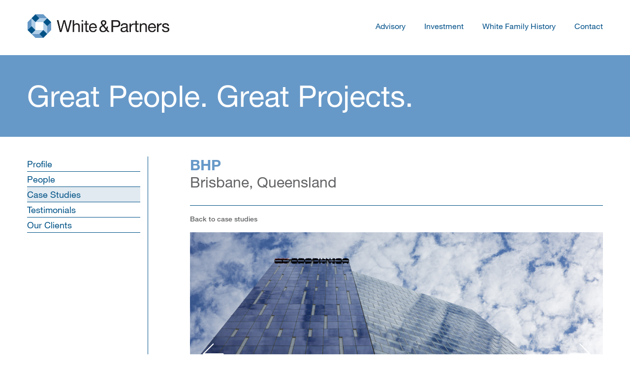

--- FILE ---
content_type: text/html; charset=UTF-8
request_url: https://whiteandpartners.com.au/casestudy/bhp-billiton/
body_size: 6203
content:
<!DOCTYPE html>
<html lang="en-AU" class="no-js">
<head>
		<meta charset="UTF-8">
	<meta name="viewport" content="width=device-width, initial-scale=1.0, minimum-scale=1.0, maximum-scale=1.0, user-scalable=no">
  <meta http-equiv="Content-Security-Policy" content="frame-src 'self' http://* https://* 'unsafe-inline' 'unsafe-eval'">
	
    <link rel="profile" href="http://gmpg.org/xfn/11">
	
    <!-- Standard Favicon -->
    <link rel="shortcut icon" href="https://whiteandpartners.com.au/wp-content/themes/Randomblowup/assets/ico/favicon.ico" type="image/x-icon" />
    <!-- iOS / Android Bookmark Icons -->
    <link rel="apple-touch-icon" href="ico/apple-touch-icon.png" />
    <link rel="apple-touch-icon" sizes="57x57" href="https://whiteandpartners.com.au/wp-content/themes/Randomblowup/assets/ico/apple-touch-icon-57x57.png" />
    <link rel="apple-touch-icon" sizes="72x72" href="https://whiteandpartners.com.au/wp-content/themes/Randomblowup/assets/ico/apple-touch-icon-72x72.png" />
    <link rel="apple-touch-icon" sizes="76x76" href="https://whiteandpartners.com.au/wp-content/themes/Randomblowup/assets/ico/apple-touch-icon-76x76.png" />
    <link rel="apple-touch-icon" sizes="114x114" href="https://whiteandpartners.com.au/wp-content/themes/Randomblowup/assets/ico/apple-touch-icon-114x114.png" />
    <link rel="apple-touch-icon" sizes="120x120" href="https://whiteandpartners.com.au/wp-content/themes/Randomblowup/assets/ico/apple-touch-icon-120x120.png" />
    <link rel="apple-touch-icon" sizes="144x144" href="https://whiteandpartners.com.au/wp-content/themes/Randomblowup/assets/ico/apple-touch-icon-144x144.png" />
    <link rel="apple-touch-icon" sizes="152x152" href="https://whiteandpartners.com.au/wp-content/themes/Randomblowup/assets/ico/apple-touch-icon-152x152.png" />
    <link rel="apple-touch-icon" sizes="180x180" href="https://whiteandpartners.com.au/wp-content/themes/Randomblowup/assets/ico/apple-touch-icon-180x180.png" />
    
	<title>BHP &#8211; White &amp; Partners</title>
<meta name='robots' content='max-image-preview:large' />
<link rel='dns-prefetch' href='//fast.fonts.net' />
<link rel='dns-prefetch' href='//use.fontawesome.com' />
<link rel='dns-prefetch' href='//code.jquery.com' />
<link rel='dns-prefetch' href='//www.youtube.com' />
<link rel="alternate" type="application/rss+xml" title="White &amp; Partners &raquo; Feed" href="https://whiteandpartners.com.au/feed/" />
<link rel="alternate" type="application/rss+xml" title="White &amp; Partners &raquo; Comments Feed" href="https://whiteandpartners.com.au/comments/feed/" />
<script type="text/javascript">
window._wpemojiSettings = {"baseUrl":"https:\/\/s.w.org\/images\/core\/emoji\/14.0.0\/72x72\/","ext":".png","svgUrl":"https:\/\/s.w.org\/images\/core\/emoji\/14.0.0\/svg\/","svgExt":".svg","source":{"concatemoji":"https:\/\/whiteandpartners.com.au\/wp-includes\/js\/wp-emoji-release.min.js?ver=6.1.1"}};
/*! This file is auto-generated */
!function(e,a,t){var n,r,o,i=a.createElement("canvas"),p=i.getContext&&i.getContext("2d");function s(e,t){var a=String.fromCharCode,e=(p.clearRect(0,0,i.width,i.height),p.fillText(a.apply(this,e),0,0),i.toDataURL());return p.clearRect(0,0,i.width,i.height),p.fillText(a.apply(this,t),0,0),e===i.toDataURL()}function c(e){var t=a.createElement("script");t.src=e,t.defer=t.type="text/javascript",a.getElementsByTagName("head")[0].appendChild(t)}for(o=Array("flag","emoji"),t.supports={everything:!0,everythingExceptFlag:!0},r=0;r<o.length;r++)t.supports[o[r]]=function(e){if(p&&p.fillText)switch(p.textBaseline="top",p.font="600 32px Arial",e){case"flag":return s([127987,65039,8205,9895,65039],[127987,65039,8203,9895,65039])?!1:!s([55356,56826,55356,56819],[55356,56826,8203,55356,56819])&&!s([55356,57332,56128,56423,56128,56418,56128,56421,56128,56430,56128,56423,56128,56447],[55356,57332,8203,56128,56423,8203,56128,56418,8203,56128,56421,8203,56128,56430,8203,56128,56423,8203,56128,56447]);case"emoji":return!s([129777,127995,8205,129778,127999],[129777,127995,8203,129778,127999])}return!1}(o[r]),t.supports.everything=t.supports.everything&&t.supports[o[r]],"flag"!==o[r]&&(t.supports.everythingExceptFlag=t.supports.everythingExceptFlag&&t.supports[o[r]]);t.supports.everythingExceptFlag=t.supports.everythingExceptFlag&&!t.supports.flag,t.DOMReady=!1,t.readyCallback=function(){t.DOMReady=!0},t.supports.everything||(n=function(){t.readyCallback()},a.addEventListener?(a.addEventListener("DOMContentLoaded",n,!1),e.addEventListener("load",n,!1)):(e.attachEvent("onload",n),a.attachEvent("onreadystatechange",function(){"complete"===a.readyState&&t.readyCallback()})),(e=t.source||{}).concatemoji?c(e.concatemoji):e.wpemoji&&e.twemoji&&(c(e.twemoji),c(e.wpemoji)))}(window,document,window._wpemojiSettings);
</script>
<style type="text/css">
img.wp-smiley,
img.emoji {
	display: inline !important;
	border: none !important;
	box-shadow: none !important;
	height: 1em !important;
	width: 1em !important;
	margin: 0 0.07em !important;
	vertical-align: -0.1em !important;
	background: none !important;
	padding: 0 !important;
}
</style>
	<link rel='stylesheet' id='wp-block-library-css' href='https://whiteandpartners.com.au/wp-includes/css/dist/block-library/style.min.css?ver=6.1.1' type='text/css' media='all' />
<link rel='stylesheet' id='classic-theme-styles-css' href='https://whiteandpartners.com.au/wp-includes/css/classic-themes.min.css?ver=1' type='text/css' media='all' />
<style id='global-styles-inline-css' type='text/css'>
body{--wp--preset--color--black: #000000;--wp--preset--color--cyan-bluish-gray: #abb8c3;--wp--preset--color--white: #ffffff;--wp--preset--color--pale-pink: #f78da7;--wp--preset--color--vivid-red: #cf2e2e;--wp--preset--color--luminous-vivid-orange: #ff6900;--wp--preset--color--luminous-vivid-amber: #fcb900;--wp--preset--color--light-green-cyan: #7bdcb5;--wp--preset--color--vivid-green-cyan: #00d084;--wp--preset--color--pale-cyan-blue: #8ed1fc;--wp--preset--color--vivid-cyan-blue: #0693e3;--wp--preset--color--vivid-purple: #9b51e0;--wp--preset--gradient--vivid-cyan-blue-to-vivid-purple: linear-gradient(135deg,rgba(6,147,227,1) 0%,rgb(155,81,224) 100%);--wp--preset--gradient--light-green-cyan-to-vivid-green-cyan: linear-gradient(135deg,rgb(122,220,180) 0%,rgb(0,208,130) 100%);--wp--preset--gradient--luminous-vivid-amber-to-luminous-vivid-orange: linear-gradient(135deg,rgba(252,185,0,1) 0%,rgba(255,105,0,1) 100%);--wp--preset--gradient--luminous-vivid-orange-to-vivid-red: linear-gradient(135deg,rgba(255,105,0,1) 0%,rgb(207,46,46) 100%);--wp--preset--gradient--very-light-gray-to-cyan-bluish-gray: linear-gradient(135deg,rgb(238,238,238) 0%,rgb(169,184,195) 100%);--wp--preset--gradient--cool-to-warm-spectrum: linear-gradient(135deg,rgb(74,234,220) 0%,rgb(151,120,209) 20%,rgb(207,42,186) 40%,rgb(238,44,130) 60%,rgb(251,105,98) 80%,rgb(254,248,76) 100%);--wp--preset--gradient--blush-light-purple: linear-gradient(135deg,rgb(255,206,236) 0%,rgb(152,150,240) 100%);--wp--preset--gradient--blush-bordeaux: linear-gradient(135deg,rgb(254,205,165) 0%,rgb(254,45,45) 50%,rgb(107,0,62) 100%);--wp--preset--gradient--luminous-dusk: linear-gradient(135deg,rgb(255,203,112) 0%,rgb(199,81,192) 50%,rgb(65,88,208) 100%);--wp--preset--gradient--pale-ocean: linear-gradient(135deg,rgb(255,245,203) 0%,rgb(182,227,212) 50%,rgb(51,167,181) 100%);--wp--preset--gradient--electric-grass: linear-gradient(135deg,rgb(202,248,128) 0%,rgb(113,206,126) 100%);--wp--preset--gradient--midnight: linear-gradient(135deg,rgb(2,3,129) 0%,rgb(40,116,252) 100%);--wp--preset--duotone--dark-grayscale: url('#wp-duotone-dark-grayscale');--wp--preset--duotone--grayscale: url('#wp-duotone-grayscale');--wp--preset--duotone--purple-yellow: url('#wp-duotone-purple-yellow');--wp--preset--duotone--blue-red: url('#wp-duotone-blue-red');--wp--preset--duotone--midnight: url('#wp-duotone-midnight');--wp--preset--duotone--magenta-yellow: url('#wp-duotone-magenta-yellow');--wp--preset--duotone--purple-green: url('#wp-duotone-purple-green');--wp--preset--duotone--blue-orange: url('#wp-duotone-blue-orange');--wp--preset--font-size--small: 13px;--wp--preset--font-size--medium: 20px;--wp--preset--font-size--large: 36px;--wp--preset--font-size--x-large: 42px;--wp--preset--spacing--20: 0.44rem;--wp--preset--spacing--30: 0.67rem;--wp--preset--spacing--40: 1rem;--wp--preset--spacing--50: 1.5rem;--wp--preset--spacing--60: 2.25rem;--wp--preset--spacing--70: 3.38rem;--wp--preset--spacing--80: 5.06rem;}:where(.is-layout-flex){gap: 0.5em;}body .is-layout-flow > .alignleft{float: left;margin-inline-start: 0;margin-inline-end: 2em;}body .is-layout-flow > .alignright{float: right;margin-inline-start: 2em;margin-inline-end: 0;}body .is-layout-flow > .aligncenter{margin-left: auto !important;margin-right: auto !important;}body .is-layout-constrained > .alignleft{float: left;margin-inline-start: 0;margin-inline-end: 2em;}body .is-layout-constrained > .alignright{float: right;margin-inline-start: 2em;margin-inline-end: 0;}body .is-layout-constrained > .aligncenter{margin-left: auto !important;margin-right: auto !important;}body .is-layout-constrained > :where(:not(.alignleft):not(.alignright):not(.alignfull)){max-width: var(--wp--style--global--content-size);margin-left: auto !important;margin-right: auto !important;}body .is-layout-constrained > .alignwide{max-width: var(--wp--style--global--wide-size);}body .is-layout-flex{display: flex;}body .is-layout-flex{flex-wrap: wrap;align-items: center;}body .is-layout-flex > *{margin: 0;}:where(.wp-block-columns.is-layout-flex){gap: 2em;}.has-black-color{color: var(--wp--preset--color--black) !important;}.has-cyan-bluish-gray-color{color: var(--wp--preset--color--cyan-bluish-gray) !important;}.has-white-color{color: var(--wp--preset--color--white) !important;}.has-pale-pink-color{color: var(--wp--preset--color--pale-pink) !important;}.has-vivid-red-color{color: var(--wp--preset--color--vivid-red) !important;}.has-luminous-vivid-orange-color{color: var(--wp--preset--color--luminous-vivid-orange) !important;}.has-luminous-vivid-amber-color{color: var(--wp--preset--color--luminous-vivid-amber) !important;}.has-light-green-cyan-color{color: var(--wp--preset--color--light-green-cyan) !important;}.has-vivid-green-cyan-color{color: var(--wp--preset--color--vivid-green-cyan) !important;}.has-pale-cyan-blue-color{color: var(--wp--preset--color--pale-cyan-blue) !important;}.has-vivid-cyan-blue-color{color: var(--wp--preset--color--vivid-cyan-blue) !important;}.has-vivid-purple-color{color: var(--wp--preset--color--vivid-purple) !important;}.has-black-background-color{background-color: var(--wp--preset--color--black) !important;}.has-cyan-bluish-gray-background-color{background-color: var(--wp--preset--color--cyan-bluish-gray) !important;}.has-white-background-color{background-color: var(--wp--preset--color--white) !important;}.has-pale-pink-background-color{background-color: var(--wp--preset--color--pale-pink) !important;}.has-vivid-red-background-color{background-color: var(--wp--preset--color--vivid-red) !important;}.has-luminous-vivid-orange-background-color{background-color: var(--wp--preset--color--luminous-vivid-orange) !important;}.has-luminous-vivid-amber-background-color{background-color: var(--wp--preset--color--luminous-vivid-amber) !important;}.has-light-green-cyan-background-color{background-color: var(--wp--preset--color--light-green-cyan) !important;}.has-vivid-green-cyan-background-color{background-color: var(--wp--preset--color--vivid-green-cyan) !important;}.has-pale-cyan-blue-background-color{background-color: var(--wp--preset--color--pale-cyan-blue) !important;}.has-vivid-cyan-blue-background-color{background-color: var(--wp--preset--color--vivid-cyan-blue) !important;}.has-vivid-purple-background-color{background-color: var(--wp--preset--color--vivid-purple) !important;}.has-black-border-color{border-color: var(--wp--preset--color--black) !important;}.has-cyan-bluish-gray-border-color{border-color: var(--wp--preset--color--cyan-bluish-gray) !important;}.has-white-border-color{border-color: var(--wp--preset--color--white) !important;}.has-pale-pink-border-color{border-color: var(--wp--preset--color--pale-pink) !important;}.has-vivid-red-border-color{border-color: var(--wp--preset--color--vivid-red) !important;}.has-luminous-vivid-orange-border-color{border-color: var(--wp--preset--color--luminous-vivid-orange) !important;}.has-luminous-vivid-amber-border-color{border-color: var(--wp--preset--color--luminous-vivid-amber) !important;}.has-light-green-cyan-border-color{border-color: var(--wp--preset--color--light-green-cyan) !important;}.has-vivid-green-cyan-border-color{border-color: var(--wp--preset--color--vivid-green-cyan) !important;}.has-pale-cyan-blue-border-color{border-color: var(--wp--preset--color--pale-cyan-blue) !important;}.has-vivid-cyan-blue-border-color{border-color: var(--wp--preset--color--vivid-cyan-blue) !important;}.has-vivid-purple-border-color{border-color: var(--wp--preset--color--vivid-purple) !important;}.has-vivid-cyan-blue-to-vivid-purple-gradient-background{background: var(--wp--preset--gradient--vivid-cyan-blue-to-vivid-purple) !important;}.has-light-green-cyan-to-vivid-green-cyan-gradient-background{background: var(--wp--preset--gradient--light-green-cyan-to-vivid-green-cyan) !important;}.has-luminous-vivid-amber-to-luminous-vivid-orange-gradient-background{background: var(--wp--preset--gradient--luminous-vivid-amber-to-luminous-vivid-orange) !important;}.has-luminous-vivid-orange-to-vivid-red-gradient-background{background: var(--wp--preset--gradient--luminous-vivid-orange-to-vivid-red) !important;}.has-very-light-gray-to-cyan-bluish-gray-gradient-background{background: var(--wp--preset--gradient--very-light-gray-to-cyan-bluish-gray) !important;}.has-cool-to-warm-spectrum-gradient-background{background: var(--wp--preset--gradient--cool-to-warm-spectrum) !important;}.has-blush-light-purple-gradient-background{background: var(--wp--preset--gradient--blush-light-purple) !important;}.has-blush-bordeaux-gradient-background{background: var(--wp--preset--gradient--blush-bordeaux) !important;}.has-luminous-dusk-gradient-background{background: var(--wp--preset--gradient--luminous-dusk) !important;}.has-pale-ocean-gradient-background{background: var(--wp--preset--gradient--pale-ocean) !important;}.has-electric-grass-gradient-background{background: var(--wp--preset--gradient--electric-grass) !important;}.has-midnight-gradient-background{background: var(--wp--preset--gradient--midnight) !important;}.has-small-font-size{font-size: var(--wp--preset--font-size--small) !important;}.has-medium-font-size{font-size: var(--wp--preset--font-size--medium) !important;}.has-large-font-size{font-size: var(--wp--preset--font-size--large) !important;}.has-x-large-font-size{font-size: var(--wp--preset--font-size--x-large) !important;}
.wp-block-navigation a:where(:not(.wp-element-button)){color: inherit;}
:where(.wp-block-columns.is-layout-flex){gap: 2em;}
.wp-block-pullquote{font-size: 1.5em;line-height: 1.6;}
</style>
<link rel='stylesheet' id='bootstrap_css-css' href='https://whiteandpartners.com.au/wp-content/themes/Randomblowup/assets/vender/bootstrap/css/bootstrap.min.css?ver=6.1.1' type='text/css' media='all' />
<link rel='stylesheet' id='fastfonts_css-css' href='//fast.fonts.net/cssapi/9ca340fb-9703-46a7-afd0-da6429920c01.css?ver=6.1.1' type='text/css' media='all' />
<link rel='stylesheet' id='swipebox-css' href='https://whiteandpartners.com.au/wp-content/themes/Randomblowup/assets/vender/swipebox/css/swipebox.min.css?ver=6.1.1' type='text/css' media='all' />
<link rel='stylesheet' id='flexslider-css' href='https://whiteandpartners.com.au/wp-content/themes/Randomblowup/assets/vender/flexslider/flexslider.css?ver=6.1.1' type='text/css' media='all' />
<link rel='stylesheet' id='randomblowup_style-css' href='https://whiteandpartners.com.au/wp-content/themes/Randomblowup/style.css?ver=6.1.1' type='text/css' media='all' />
<link rel='stylesheet' id='css-overrides-css' href='https://whiteandpartners.com.au/wp-content/themes/Randomblowup/assets/sass/overrides.css?ver=6.1.1' type='text/css' media='all' />
<!--[if lt IE 9]>
<script type='text/javascript' src='https://whiteandpartners.com.au/wp-content/themes/Randomblowup/js/html5.js?ver=3.7.3' id='twentysixteen-html5-js'></script>
<![endif]-->
<script type='text/javascript' src='https://use.fontawesome.com/8441d960eb.js?ver=20161006' id='fontawesome-js'></script>
<script type='text/javascript' src='https://code.jquery.com/jquery-2.2.4.min.js?ver=20161006' id='wp_jquery-js'></script>
<script type='text/javascript' src='https://whiteandpartners.com.au/wp-content/themes/Randomblowup/assets/vender/sharelink/SocialShare.min.js?ver=6.1.1' id='sharelink-js'></script>
<link rel="https://api.w.org/" href="https://whiteandpartners.com.au/wp-json/" /><link rel="EditURI" type="application/rsd+xml" title="RSD" href="https://whiteandpartners.com.au/xmlrpc.php?rsd" />
<link rel="wlwmanifest" type="application/wlwmanifest+xml" href="https://whiteandpartners.com.au/wp-includes/wlwmanifest.xml" />
<meta name="generator" content="WordPress 6.1.1" />
<link rel="canonical" href="https://whiteandpartners.com.au/casestudy/bhp-billiton/" />
<link rel='shortlink' href='https://whiteandpartners.com.au/?p=329' />
<link rel="alternate" type="application/json+oembed" href="https://whiteandpartners.com.au/wp-json/oembed/1.0/embed?url=https%3A%2F%2Fwhiteandpartners.com.au%2Fcasestudy%2Fbhp-billiton%2F" />
<link rel="alternate" type="text/xml+oembed" href="https://whiteandpartners.com.au/wp-json/oembed/1.0/embed?url=https%3A%2F%2Fwhiteandpartners.com.au%2Fcasestudy%2Fbhp-billiton%2F&#038;format=xml" />
</head>

<body class="casestudy-template-default single single-casestudy postid-329 advisory bhp-billiton" >
	<header id="header">
        <!-- Navigation -->
        <div class="main-nav-wrapper">
            <div class="container">
                <div class="row">
                    <div class="nav-wrapper">
                        <div class="top-header">
                            <a class="logo-link" href="https://whiteandpartners.com.au">
                                <img class="" src="https://whiteandpartners.com.au/wp-content/themes/Randomblowup/assets/img/logo.png" alt="White & Partners">
                            </a>
                        </div>
                        <nav id="nav-desktop" class="nav-desktop">
                        <div class="menu-primary-menu-container"><ul id="nav-primary" class="nav-primary"><li id="menu-item-1175" class="menu-item menu-item-type-post_type menu-item-object-advisory menu-item-1175"><a href="https://whiteandpartners.com.au/advisory/profile/">Advisory</a></li>
<li id="menu-item-1179" class="menu-item menu-item-type-custom menu-item-object-custom menu-item-1179"><a target="_blank" rel="noopener" href="http://www.rwcapital.com.au/">Investment</a></li>
<li id="menu-item-123" class="menu-item menu-item-type-post_type menu-item-object-page menu-item-123"><a href="https://whiteandpartners.com.au/white-family-history/">White Family History</a></li>
<li id="menu-item-120" class="menu-item menu-item-type-post_type menu-item-object-page menu-item-120"><a href="https://whiteandpartners.com.au/contact/">Contact</a></li>
</ul></div>  
                            
                    </nav>
                    </div>
                    
                    <div id="nav-trigger" class="nav-trigger">
                        <div class="icon">
                            <span></span>
                            <span></span>
                            <span></span>
                        </div>
                    </div>

                    <div class="nav-mobile-container">
                        <nav id="nav-mobile" class="nav-mobile">            
                        </nav>  
                     
                    </div>

                    
                </div>
            </div>

                            <!-- sub header -->
                    <div class="container sub-header-container hidden-md hidden-lg">
                        <div class="row">
                            <div class="general-sub-header">
                                <div class="general-pagination">
                                    Advisory / <div class='white'>Case Studies</div>                                </div>
                                <div id="general-submenu" class="general-submenu caseStudyBack ">
                                    <a href="/advisory/case-studies">Back</a> 
                                </div>
                                <div class="mobile-sub-nav expand-content" style="clear: both;">
                                    <ul>
                                                                            </ul>
                                </div>
                                <span class="clearfix"></span>
                            </div>
                        </div>
                    </div>
                <!-- end -->
                    </div>

        <div class="loading-mask">
            <div class="vertical-centered-box">
                <div class="content">
                    <div class="loader-circle"></div>
                    <div class="loader-line-mask">
                        <div class="loader-line"></div>
                    </div>
                    <img class="hero-logo" src="https://whiteandpartners.com.au/wp-content/themes/Randomblowup/assets/img/icon-logo.png" alt="White and Partners">
                </div>
            </div>
        </div> 
  
    </header>



<section id="main-content" class="main-content section-investment section-casestudy-details has-sub-header">

    <section class="bg-blue-light">
        <div class="container">
            <div class="row">
                <h1>Great People. Great Projects.</h1>
            </div>
        </div>
    </section>

    <div class="container main-content-container">
    	
    	<div class="row">

		    <div id="page-body-container" class="body-container">
				
<ul id="" class="sidebar">
					<li class=""><a href="https://whiteandpartners.com.au/advisory/profile/">Profile</a></li>
					<li class=""><a href="https://whiteandpartners.com.au/advisory/people/">People</a></li>
					<li class="active"><a href="https://whiteandpartners.com.au/advisory/case-studies/">Case Studies</a></li>
					<li class=""><a href="https://whiteandpartners.com.au/advisory/testimonials/">Testimonials</a></li>
					<li class=""><a href="https://whiteandpartners.com.au/advisory/our-clients/">Our Clients</a></li>
	</ul>
				<div class="content-container">

					<div class="flexslider hidden-md hidden-lg">
						<ul class="slides">
							
							
																		<li>	
										<img alt="" src="https://whiteandpartners.com.au/wp-content/uploads/2016/11/whiteandpartners-BHP-1-1.jpg">
									</li>
																	
								
																		<li>	
										<img alt="" src="https://whiteandpartners.com.au/wp-content/uploads/2016/11/whiteandpartners-BHP-2-1.jpg">
									</li>
																	
								
																		<li>	
										<img alt="" src="https://whiteandpartners.com.au/wp-content/uploads/2016/11/whiteandpartners-BHP-3-1.jpg">
									</li>
																	
														</ul>
					</div>

					<div class="padding-mobile">

						<h1>BHP</h1>
						<h2>Brisbane, Queensland</h2>

						<a class="case-studies-back hidden-sm hidden-xs" href="https://whiteandpartners.com.au/advisory/case-studies">Back to case studies</a>


						<div class="flexslider hidden-xs hidden-sm">

							<ul class="slides">
								
								
																		<li>	
										<img alt="" src="https://whiteandpartners.com.au/wp-content/uploads/2016/11/whiteandpartners-BHP-1-1.jpg">

									</li>
																		
								
								
																		<li>	
										<img alt="" src="https://whiteandpartners.com.au/wp-content/uploads/2016/11/whiteandpartners-BHP-2-1.jpg">

									</li>
																		
								
								
																		<li>	
										<img alt="" src="https://whiteandpartners.com.au/wp-content/uploads/2016/11/whiteandpartners-BHP-3-1.jpg">

									</li>
																		
								
								

							</ul>
						</div>
					

						<div class="slides-bottom">
							<div class="row">				
								<div class="left-col col-md-4">
									
									<h4>
										<b>Client</b>
										<span class="lightgray">BHP</span>
									</h4>

									
									<h4>
										<b>Services</b>
										<span class="lightgray">Tenant advisory and tenant representation</span>
									</h4>

									
									<h4>
										<b>Location</b>
										<span class="lightgray">480 Queen Street, Brisbane</span>
									</h4>

									
									<h4>
										<b>Size</b>
										<span class="lightgray">55,000sqm</span>
									</h4>

									
									<h4>
										<b>End Value</b>
										<span class="lightgray">$500m</span>
									</h4>

									
								</div>

								<div class="right-col col-md-8">

								<p><strong>About</strong><br />
A 55,000sqm building substantially pre-committed to Herbert Smith Freehills, Allens, BHP, PwC and pre-sold to Dexus then delivered under a Development agreement.</p>
<p><strong>Our Role</strong><br />
— Development Manager<br />
— Strategy Concept to completion design<br />
— Approvals<br />
— Pre-leasing and leasing<br />
— Presale of entire building<br />
— Lease tail leasing and bonding returns<br />
— Pre-commitment tenant advisor<br />
— Tenant’s Project Director<br />
— Owner’s Project Director</p>

								</div>

								<span class="clearfix"></span>
							</div>
						</div>

			            <div class="details-nav hidden-sm hidden-xs row">
                            <div class="text-left col-md-6">
                                                                  <a href="https://whiteandpartners.com.au/casestudy/the-observatory-precinct/">View previous</a>
                                
                            </div>
                            <div class="text-right col-md-6">
                                                                      <a href="https://www.whiteandpartners.com.au/?post_type=casestudy&#038;p=326">View next</a>
                                                            </div>
                        </div>
		            </div>

	            </div>

			</div>
		</div>
	</div>
</section>


	
	<section class="footer-top">
        <div class="container">
            <div class="row">

                <div class="col-md-3 hidden-xs hidden-sm">
    <i class="slogan"></i>
</div>

            </div>       
        </div>
    </section>
    
	<footer>
        <div class="container">

            <div class="row">
                <div class="col-md-6 copy-right">
                    &copy; White & Partners — All rights reserved. <a href="/wp-content/uploads/2018/07/White-Partners-Privacy-policy-July-2018.pdf" style="display: inline;" " target="_blank">Privacy Policy</a>
                </div>

                <div class="col-md-6 footer-nav hidden-xs hidden-sm">

                    <div class="menu-footer-menu-container">
                            <div>
                                <ul id="nav-main" class="nav-main">
                                <li id="menu-item-1181" class="menu-item menu-item-type-post_type menu-item-object-advisory menu-item-1181"><a href="https://whiteandpartners.com.au/advisory/profile/">Advisory</a></li>
<li id="menu-item-1180" class="menu-item menu-item-type-custom menu-item-object-custom menu-item-1180"><a target="_blank" rel="noopener" href="https://rwcapital.com.au/">Investments</a></li>
<li id="menu-item-444" class="menu-item menu-item-type-post_type menu-item-object-page menu-item-444"><a href="https://whiteandpartners.com.au/white-family-history/">White Family History</a></li>
<li id="menu-item-441" class="menu-item menu-item-type-post_type menu-item-object-page menu-item-441"><a href="https://whiteandpartners.com.au/contact/">Contact</a></li>

                                <li class="pull-right">Site by <a href="http://www.thursdaydesign.com.au" target="_blank" style="display: inline;">Thursday</a></li>
                                </ul>
                            </div></div>                 
                    
                </div>
            </div>

        </div>
    </footer><!-- .site-footer -->


<script type='text/javascript' src='//fast.fonts.net/jsapi/9ca340fb-9703-46a7-afd0-da6429920c01.js?ver=20161102' id='fonts-js'></script>
<script type='text/javascript' src='https://whiteandpartners.com.au/wp-content/themes/Randomblowup/js/skip-link-focus-fix.js?ver=20160412' id='twentysixteen-skip-link-focus-fix-js'></script>
<script type='text/javascript' src='https://whiteandpartners.com.au/wp-includes/js/imagesloaded.min.js?ver=4.1.4' id='imagesloaded-js'></script>
<script type='text/javascript' src='https://whiteandpartners.com.au/wp-includes/js/masonry.min.js?ver=4.2.2' id='masonry-js'></script>
<script type='text/javascript' src='https://whiteandpartners.com.au/wp-content/themes/Randomblowup/assets/vender/waypoints/jquery.waypoints.min.js?ver=20160412' id='waypoints-js'></script>
<script type='text/javascript' src='//www.youtube.com/iframe_api?ver=20161006' id='youtube-js'></script>
<script type='text/javascript' src='https://whiteandpartners.com.au/wp-content/themes/Randomblowup/assets/vender/swipebox/js/jquery.swipebox.js?ver=20160412' id='swipebox-js'></script>
<script type='text/javascript' src='https://whiteandpartners.com.au/wp-content/themes/Randomblowup/assets/vender/flexslider/jquery.flexslider-min.js?ver=20160412' id='flexslider-js'></script>
<script type='text/javascript' src='https://whiteandpartners.com.au/wp-content/themes/Randomblowup/assets/build/bundle/bundle.js?v=2.0&#038;ver=20160412' id='bundle-js'></script>

</body>
</html>


--- FILE ---
content_type: text/css; charset=utf-8
request_url: https://fast.fonts.net/cssapi/9ca340fb-9703-46a7-afd0-da6429920c01.css?ver=6.1.1
body_size: 1083
content:
@import url(/t/1.css?apiType=css&projectid=9ca340fb-9703-46a7-afd0-da6429920c01);
@font-face{
font-family:"BT Baskerville W01_i4";
src:url("/dv2/2/fcc3d88a-419b-4d16-9776-092b06409510.eot?[base64]&projectId=9ca340fb-9703-46a7-afd0-da6429920c01#iefix") format("eot");
}
@font-face{
font-family:"BT Baskerville W01";
src:url("/dv2/2/fcc3d88a-419b-4d16-9776-092b06409510.eot?[base64]&projectId=9ca340fb-9703-46a7-afd0-da6429920c01#iefix");
src:url("/dv2/2/fcc3d88a-419b-4d16-9776-092b06409510.eot?[base64]&projectId=9ca340fb-9703-46a7-afd0-da6429920c01#iefix") format("eot"),url("/dv2/14/7dbcccef-6c29-4a70-882f-e25cc1debe38.woff2?[base64]&projectId=9ca340fb-9703-46a7-afd0-da6429920c01") format("woff2"),url("/dv2/3/0a21af15-fa49-4f2e-afee-1141226e7406.woff?[base64]&projectId=9ca340fb-9703-46a7-afd0-da6429920c01") format("woff"),url("/dv2/1/e7af9711-44cb-40dd-b2c9-2d21e731a4a7.ttf?[base64]&projectId=9ca340fb-9703-46a7-afd0-da6429920c01") format("truetype"),url("/dv2/11/a4f38eca-0b93-430d-be62-d321fbeebdd6.svg?[base64]&projectId=9ca340fb-9703-46a7-afd0-da6429920c01#a4f38eca-0b93-430d-be62-d321fbeebdd6") format("svg");
font-weight:400;font-style:italic;
}
@font-face{
font-family:"Neue Helvetica W01_n4";
src:url("/dv2/2/bf7ef4ce-de2a-4213-a9d7-826a3ee323cd.eot?[base64]&projectId=9ca340fb-9703-46a7-afd0-da6429920c01#iefix") format("eot");
}
@font-face{
font-family:"Neue Helvetica W01";
src:url("/dv2/2/bf7ef4ce-de2a-4213-a9d7-826a3ee323cd.eot?[base64]&projectId=9ca340fb-9703-46a7-afd0-da6429920c01#iefix");
src:url("/dv2/2/bf7ef4ce-de2a-4213-a9d7-826a3ee323cd.eot?[base64]&projectId=9ca340fb-9703-46a7-afd0-da6429920c01#iefix") format("eot"),url("/dv2/14/3dac71eb-afa7-4c80-97f0-599202772905.woff2?[base64]&projectId=9ca340fb-9703-46a7-afd0-da6429920c01") format("woff2"),url("/dv2/3/34e0e4c0-c294-49bb-9a8e-1b2cafd54e32.woff?[base64]&projectId=9ca340fb-9703-46a7-afd0-da6429920c01") format("woff"),url("/dv2/1/8a8bfee3-197c-4942-9b11-71508cc9f406.ttf?[base64]&projectId=9ca340fb-9703-46a7-afd0-da6429920c01") format("truetype"),url("/dv2/11/5101995a-e73b-4cf9-84e8-f99eb43277b1.svg?[base64]&projectId=9ca340fb-9703-46a7-afd0-da6429920c01#5101995a-e73b-4cf9-84e8-f99eb43277b1") format("svg");
font-weight:400;font-style:normal;
}
@font-face{
font-family:"Neue Helvetica W01_n5";
src:url("/dv2/2/f95f9fc2-ffda-431c-9d6a-2c3668f5b20b.eot?[base64]&projectId=9ca340fb-9703-46a7-afd0-da6429920c01#iefix") format("eot");
}
@font-face{
font-family:"Neue Helvetica W01";
src:url("/dv2/2/f95f9fc2-ffda-431c-9d6a-2c3668f5b20b.eot?[base64]&projectId=9ca340fb-9703-46a7-afd0-da6429920c01#iefix");
src:url("/dv2/2/f95f9fc2-ffda-431c-9d6a-2c3668f5b20b.eot?[base64]&projectId=9ca340fb-9703-46a7-afd0-da6429920c01#iefix") format("eot"),url("/dv2/14/5b1fbd62-45dc-4433-a7df-a2b24a146411.woff2?[base64]&projectId=9ca340fb-9703-46a7-afd0-da6429920c01") format("woff2"),url("/dv2/3/050b1948-f226-4d20-a65a-15d8ed031222.woff?[base64]&projectId=9ca340fb-9703-46a7-afd0-da6429920c01") format("woff"),url("/dv2/1/beb88be6-2a60-46fe-914f-6892b3ae46ce.ttf?[base64]&projectId=9ca340fb-9703-46a7-afd0-da6429920c01") format("truetype"),url("/dv2/11/e5567978-93ef-4de1-804d-1f0e3654a014.svg?[base64]&projectId=9ca340fb-9703-46a7-afd0-da6429920c01#e5567978-93ef-4de1-804d-1f0e3654a014") format("svg");
font-weight:500;font-style:normal;
}
@font-face{
font-family:"Neue Helvetica W01_n7";
src:url("/dv2/2/8a6c3e5a-88a5-430c-91d8-7767ce971d12.eot?[base64]&projectId=9ca340fb-9703-46a7-afd0-da6429920c01#iefix") format("eot");
}
@font-face{
font-family:"Neue Helvetica W01";
src:url("/dv2/2/8a6c3e5a-88a5-430c-91d8-7767ce971d12.eot?[base64]&projectId=9ca340fb-9703-46a7-afd0-da6429920c01#iefix");
src:url("/dv2/2/8a6c3e5a-88a5-430c-91d8-7767ce971d12.eot?[base64]&projectId=9ca340fb-9703-46a7-afd0-da6429920c01#iefix") format("eot"),url("/dv2/14/531c5a28-5575-4f58-96d4-a80f7b702d7b.woff2?[base64]&projectId=9ca340fb-9703-46a7-afd0-da6429920c01") format("woff2"),url("/dv2/3/439c5962-f9fe-4eaf-a1f6-f41d42edba75.woff?[base64]&projectId=9ca340fb-9703-46a7-afd0-da6429920c01") format("woff"),url("/dv2/1/419a308d-b777-4f84-9235-2caf4a98ec23.ttf?[base64]&projectId=9ca340fb-9703-46a7-afd0-da6429920c01") format("truetype"),url("/dv2/11/e4d5b881-6835-45b7-8766-3e5b9e7cab8b.svg?[base64]&projectId=9ca340fb-9703-46a7-afd0-da6429920c01#e4d5b881-6835-45b7-8766-3e5b9e7cab8b") format("svg");
font-weight:700;font-style:normal;
}
@media all and (min-width: 0px) {
}


--- FILE ---
content_type: text/css
request_url: https://whiteandpartners.com.au/wp-content/themes/Randomblowup/style.css?ver=6.1.1
body_size: 1483
content:
@charset "UTF-8";
/*
Theme Name: Randomblowup
Theme URI: http://www.randomblowup.com/
Author: Randomblowup
Author URI: http://www.randomblowup.com/
Description: Randomblowup theme
License: GNU General Public License v2 or later
License URI: http://www.gnu.org/licenses/gpl-2.0.html
Tags: black, blue, gray, red, white, yellow, dark, light, one-column, two-columns, right-sidebar, fixed-layout, responsive-layout, accessibility-ready, custom-background, custom-colors, custom-header, custom-menu, editor-style, featured-images, flexible-header, microformats, post-formats, rtl-language-support, sticky-post, threaded-comments, translation-ready
Text Domain: twentysixteen

This theme, like WordPress, is licensed under the GPL.
Use it to make something cool, have fun, and share what you've learned with others.
*/
@import url(assets/build/compiledcss/compiled.css);
@media screen and (min-width: 992px) { .single-news .img-container { padding-left: 0 !important; }
  body.advisory h1, body.debt-management h1, body.investment h1 { position: relative; z-index: 2; }
  body .quote:before { top: -4px; }
  body.page-template-page-history .quote:before { top: -9px; } }
body.profile .grid-cell.grid-cell-8 { width: 100% !important; padding-top: 60% !important; }

body.page-template-page-profile .section-primary h2 { padding-bottom: 0 !important; }


.single.single-casestudy .main-content .right-col ul, .single.single-news .right-col ul:not(.navShare) { color: inherit; font-size: inherit; line-height: inherit; list-style-position: outside; list-style-type: none; margin-left: 19px; }

.single.single-news .right-col ul:not(.navShare) { margin-left: -19px; }

.single.single-casestudy .main-content .right-col ul li, .single.single-news .right-col ul:not(.navShare) li { color: inherit; font-size: inherit; line-height: inherit; text-indent: -20px; color: #636466; line-height: 1.3; font-size: 17px; }

.single.single-casestudy .main-content .right-col ul li:before, .single.single-news .right-col ul:not(.navShare) li:before { content: "—"; margin-right: 5px; }

.single.single-casestudy .main-content .body-container .content-container .slides-bottom h4 b { text-transform: none; }

.single.single-casestudy .main-content .body-container .content-container .slides-bottom h4 b, .single.single-casestudy .main-content .body-container .content-container .slides-bottom ul, .single.single-casestudy .main-content .body-container .content-container .slides-bottom li, .single.single-casestudy .main-content .body-container .content-container .slides-bottom span { text-transform: none; }

.alm-reveal { width: 100%; float: left; }

.expand-trigger { display: inline-block; }

.single.single-news header.sticky .nav-desktop .nav-primary { border-bottom: none; }

.single-casestudy .content-container .right-col ul { margin-bottom: 15px; }

body.investment, body.advisory, body.debt-management { background: #ffffff; }

.admin-bar header { top: 32px; }

.main-content .sidebar li:hover a, .main-content .sidebar li.active a { font-weight: normal; }
.main-content .sidebar li:after { content: unset; }

img { height: auto; }

.profile .profile-heading { padding-bottom: 24px !important; }
.profile .sub-heading img { margin-top: 48px; }
@media screen and (max-width: 767px) { .profile .sub-heading img { margin-top: 24px; } }
.profile .__item-content { -webkit-box-flex: 100%; -ms-flex: 100%; flex: 100%; }
.profile .profile-content-block { margin-top: 48px; border-top: 1px solid #E1EAF1; }
@media screen and (max-width: 767px) { .profile .profile-content-block { margin-top: 24px; } }
.profile .profile-content-block .block-item { display: -webkit-box; display: -ms-flexbox; display: flex; padding: 48px 14.5px; border-bottom: 1px solid #E1EAF1; }
@media screen and (max-width: 767px) { .profile .profile-content-block .block-item { padding: 24px 0px; -webkit-box-orient: vertical; -webkit-box-direction: normal; -ms-flex-direction: column; flex-direction: column; } }
.profile .profile-content-block .block-item > .__img { max-width: 140px; margin-right: 43px; -webkit-box-flex: 100%; -ms-flex: 100%; flex: 100%; }
@media screen and (max-width: 767px) { .profile .profile-content-block .block-item > .__img { margin-right: 0; max-width: 70px; margin-bottom: 24px; } }
.profile .profile-content-block .block-item .__item-content > h3 { font-weight: 500; font-size: 21px; line-height: 150%; color: #005287; margin-bottom: 8px; }
@media screen and (max-width: 767px) { .profile .profile-content-block .block-item .__item-content > h3 { font-size: 18px; } }
.profile .profile-content-block .block-item .__item-content .__des { font-size: 17px; line-height: 150%; color: #636466; }
@media screen and (max-width: 767px) { .profile .profile-content-block .block-item .__item-content .__des { font-size: 16px; } }
.profile .quote { margin-left: 0; margin-top: 48px; padding-right: 0; font-size: 42px; line-height: 1.21; }
@media screen and (max-width: 767px) { .profile .quote { margin-top: 102px; font-size: 30px; } }
@media screen and (min-width: 992px) { .profile .quote:before { top: 0px; } }
@media screen and (max-width: 767px) { .profile .quote:before { top: -80px; display: block; left: 4px; } }
.profile .quote h3 { font-weight: 500; font-size: 18px; line-height: 150%; }
@media screen and (max-width: 991px) { .profile .profile-more-content { margin-bottom: 48px; } }


--- FILE ---
content_type: text/css
request_url: https://whiteandpartners.com.au/wp-content/themes/Randomblowup/assets/sass/overrides.css?ver=6.1.1
body_size: 1117
content:
.bg-blue-light {
  background: #6799c8;
}

@media only screen and (min-width: 992px) {
  body {
    margin-top: 106px;
  }
}
@media only screen and (min-width: 992px) {
  header .top-header {
    padding: 0 !important;
    height: auto;
    display: flex;
    justify-content: center;
  }
  header .top-header .logo-link {
    margin: 0;
    display: flex;
    align-items: center;
    float: none;
    width: auto;
    height: auto;
  }
  header .top-header .logo-link img {
    width: auto;
    height: 50px;
    webkit-transition: 0.2s;
    -moz-transition: 0.2s;
    -o-transition: 0.2s;
    -ms-transition: 0.2s;
    transition: 0.2s;
  }
  header.sticky .nav-wrapper {
    padding: 0;
    webkit-transition: 0.2s;
    -moz-transition: 0.2s;
    -o-transition: 0.2s;
    -ms-transition: 0.2s;
    transition: 0.2s;
  }
  header.sticky .nav-wrapper .top-header .logo-link img {
    height: 30px;
  }

  .nav-wrapper {
    display: flex;
    justify-content: space-between;
    align-items: center;
    padding: 0;
  }
}
.login-bar {
  background: #e5ecf2;
  text-align: right;
}
.login-bar a.login-link {
  height: 24px;
  display: inline-flex;
  align-items: center;
  padding: 0 10px;
  color: #005089;
  border: solid 1px #005089;
  border-radius: 24px;
  -webkit-border-radius: 24px;
  margin: 12px 0;
  text-transform: capitalize;
}
.login-bar a.login-link:before {
  display: none;
}
.login-bar a.login-link:after {
  content: ">";
  margin-left: 4px;
}

.main-nav-wrapper .nav-desktop ul.nav-primary {
  border: none !important;
  height: auto;
  display: flex;
}
.main-nav-wrapper .nav-desktop ul.nav-primary li {
  border: none;
  font-weight: 400;
  height: auto;
  display: flex;
  align-items: center;
  margin: 0 0 0 28px;
}
.main-nav-wrapper .nav-desktop ul.nav-primary li a {
  color: #005089;
  padding: 28px 0;
  min-height: 106px;
  display: flex;
  align-items: center;
  -webkit-transition: 0.2s;
  -moz-transition: 0.2s;
  -o-transition: 0.2s;
  -ms-transition: 0.2s;
  transition: 0.2s;
  position: relative;
}
.main-nav-wrapper .nav-desktop ul.nav-primary li.current_page_item a, .main-nav-wrapper .nav-desktop ul.nav-primary li.current-menu-item a {
  color: #6799c8;
  text-decoration: none;
}
.main-nav-wrapper .nav-desktop ul.nav-primary li.current_page_item a:before, .main-nav-wrapper .nav-desktop ul.nav-primary li.current-menu-item a:before {
  content: "";
  display: block;
  position: absolute;
  top: 0;
  left: 0;
  width: 100%;
  height: 3px;
  background: #6799c8;
}

.sticky .main-nav-wrapper .nav-desktop ul.nav-primary li a {
  padding: 0;
  min-height: 60px;
}

.footer-top {
  background: #052a3d;
}
.footer-top .slogan {
  padding: 0;
}

footer {
  background: #052a3d;
}
footer ul.nav-main li:nth-last-child(2) {
  border-right: none;
}

@media screen and (min-width: 768px) {
  .home .containerWrapper {
    display: table !important;
  }
}
.home h1 {
  font-weight: 500;
  max-width: 813px;
  margin: 0 auto;
}
@media screen and (min-width: 768px) {
  .home h1 {
    font-size: 38px;
    letter-spacing: -1px;
    word-spacing: -2px;
  }
}
@media screen and (min-width: 992px) {
  .home h1 {
    font-size: 42px;
    letter-spacing: -1px;
    word-spacing: -2px;
  }
}
.home .homeTileContainer {
  text-align: center;
}
.home .homeTileContainer h4 {
  height: 48px;
  display: inline-block;
  line-height: 48px;
  align-items: center;
  padding: 0 20px;
  border: solid 1px #FFFFFF;
  border-radius: 48px;
  -webkit-border-radius: 48px;
  margin: 20px auto 0 auto;
}

.home a img.hover-bg {
  top: 0;
  left: 0;
  right: auto;
  bottom: auto;
  object-fit: cover;
  object-position: center;
  width: 100%;
  height: 100%;
}

@media screen and (max-height: 1000px) and (min-width: 768px) {
  .homeTileContainer {
    min-height: 600px !important;
  }

  .home a.panel-top {
    min-height: 0 !important;
    height: 100% !important;
  }
}
@media only screen and (min-width: 768px) {
  .home a.panel-top {
    min-height: 0 !important;
    height: 100% !important;
  }
}
@media only screen and (max-width: 767px) {
  .home a.panel-top {
    min-height: calc(100vh - 60px);
  }
}
.btn.btn-primary {
  border-radius: 0;
  background: #005287;
  color: #FFFFFF;
  border: none;
  -webkit-transition: 0.2s;
  -moz-transition: 0.2s;
  -o-transition: 0.2s;
  -ms-transition: 0.2s;
  transition: 0.2s;
}
.btn.btn-primary:hover {
  color: rgba(255, 255, 255, 0.5);
}

@media only screen and (min-width: 992px) {
  .single-advisory h1,
.single-casestudy h1 {
    padding: 50px 0;
  }
}
body.investment header,
body.advisory header,
body.debt-management header {
  background: #FFFFFF;
}

/*# sourceMappingURL=overrides.css.map */


--- FILE ---
content_type: text/css
request_url: https://whiteandpartners.com.au/wp-content/themes/Randomblowup/assets/build/compiledcss/compiled.css
body_size: 12496
content:
@charset "UTF-8";
/* Utils */
@font-face {
  font-family: 'Graphik Web';
  src: url("../../fonts/Graphik-Regular-Web.eot");
  src: url("../../fonts/Graphik-Regular-Web.eot?#iefix") format("embedded-opentype"), url("../../fonts/Graphik-Regular-Web.woff2") format("woff2"), url("../../fonts/Graphik-Regular-Web.woff") format("woff");
  font-weight: 400;
  font-style: normal;
  font-stretch: normal; }
.font-sentinel, .expand-open span.expand-open-tile,
.expand-content .expand-hide,
.expand-trigger {
  font-family: "Sentinel A", "Sentinel B";
  font-style: normal;
  font-weight: 400; }

.font-helveticaRoman, .title-paragraph, h1, h2,
h2 p, h3, .h3, h4, h5,
h5 p, p, li, .main-nav-wrapper .nav-desktop .nav-main li, .main-nav-wrapper .nav-mobile li a, .sidebar li, footer, footer .footer-nav ul li, .case-studies-back,
.details-nav, .advisory .services li {
  font-family: "Neue Helvetica W01", sans-serif;
  font-style: normal;
  font-weight: 400; }

.font-helveticaMedium, h6,
h6 a, .main-nav-wrapper .nav-desktop .nav-primary li {
  font-family: "Neue Helvetica W01", sans-serif;
  font-style: normal;
  font-weight: 500; }

.font-helveticaBold, .main-nav-wrapper .nav-mobile .nav-main > li.nav-item1:after, .main-nav-wrapper .nav-mobile .nav-main > li.nav-item2:after, .main-nav-wrapper .nav-mobile .nav-main > li.nav-item3:after, .login-link-container, .testimonials .expand-tile, .advisory .services li:first-child {
  font-family: "Neue Helvetica W01", sans-serif;
  font-style: normal;
  font-weight: 700; }

.font-baskerville, .section-primary h1, .slogan, .home h4, .people .position, body .quote {
  font-family: "BT Baskerville W01", sans-serif;
  font-style: italic;
  font-weight: 400; }

/*.profile-pic {
  float: left;
  width: 250px;
  @include respond-to(xxs) { width: 100% ;}
  @include respond-to(xlg) { width: 125px; }
  @include respond-to(sm_landscape) { float: none; }
}*/
.graphik-sm {
  font-family: "Graphik Web", sans-serif;
  font-size: 22px;
  font-weight: 400;
  font-style: normal;
  font-stretch: normal;
  -webkit-font-smoothing: antialiased; }

.mercury-sm {
  font-family: "Graphik Web", sans-serif;
  font-size: 18px; }

.mercury-lg {
  font-family: "Graphik Web", sans-serif;
  font-size: 60px; }
  @media only screen and (max-width: 991px) {
    .mercury-lg {
      font-size: 40px; } }

.darkblue {
  color: #005287 !important; }

.gray {
  color: #b7b7b7 !important; }

.lightgray {
  color: #636466 !important; }

.black {
  color: #000 !important; }

.white {
  color: #fff !important; }

/* Base */
body {
  background-color: #f2f6f9;
  margin-top: 167px;
  color: #000; }
  @media only screen and (max-width: 991px) {
    body {
      margin-top: 60px; } }

body #swipebox-close {
  top: 20px;
  right: 20px; }

#swipebox-overlay {
  padding-right: 15px; }

@media (min-width: 1540px) {
  .container {
    width: 1350px; } }

.logo-image-container {
  position: relative; }
  .logo-image-container img {
    width: 100%; }
  .logo-image-container .logo-image-hover {
    opacity: 0;
    position: absolute;
    top: 0;
    left: 0;
    -webkit-transition: 0.2s;
    -moz-transition: 0.2s;
    -o-transition: 0.2s;
    -ms-transition: 0.2s;
    transition: 0.2s; }
  .logo-image-container .logo-image:hover .logo-image-hover {
    opacity: 1; }

.main-content .body-container {
  margin-top: 40px;
  margin-bottom: 40px;
  overflow: hidden; }
  @media only screen and (max-width: 991px) {
    .main-content .body-container {
      margin-top: 25px;
      margin-bottom: 0; } }
.main-content .sidebar {
  padding: 0;
  width: 245px;
  float: left; }
  .main-content .sidebar li {
    font-weight: 400;
    -webkit-transition: 0.2s;
    -moz-transition: 0.2s;
    -o-transition: 0.2s;
    -ms-transition: 0.2s;
    transition: 0.2s; }
    .main-content .sidebar li:hover, .main-content .sidebar li.active {
      background: #e1eaf1; }
      .main-content .sidebar li:hover a, .main-content .sidebar li.active a {
        font-weight: 700; }
.main-content .content-container {
  width: calc(100% - 245px);
  float: left;
  border-left: 1px solid #005287; }
  @media only screen and (max-width: 991px) {
    .main-content .content-container {
      border-left: 0;
      width: 100%; } }
  .main-content .content-container img {
    width: 100%; }
  @media only screen and (max-width: 991px) {
    .main-content .content-container .bottom-img-container {
      height: 80vw; } }

.main-content .content-container {
  padding-left: 85px; }
  @media only screen and (max-width: 991px) {
    .main-content .content-container {
      padding-left: 15px;
      padding-right: 20px; } }
  .main-content .content-container .col-left {
    width: 67%;
    float: left; }
    @media only screen and (max-width: 767px) {
      .main-content .content-container .col-left {
        width: 100%; } }
  .main-content .content-container .col-right {
    width: 33%;
    float: left; }
    @media only screen and (max-width: 767px) {
      .main-content .content-container .col-right {
        width: 100%; } }
  .main-content .content-container .col-bottom {
    padding: 25px 0; }
    @media only screen and (max-width: 767px) {
      .main-content .content-container .col-bottom {
        display: inline-block;
        padding: 5px 0; } }

.title-paragraph {
  font-size: 41px;
  line-height: 1.12;
  position: relative;
  margin-bottom: 20px; }
  .title-paragraph:before {
    background: url("../../img/icon-quote1.png");
    display: block;
    position: absolute;
    left: -15px;
    top: 8px; }
    @media only screen and (max-width: 991px) {
      .title-paragraph:before {
        left: -13px;
        top: 6px; } }
  .title-paragraph:after {
    background: url("../../img/icon-quote2.png");
    position: relative;
    display: inline-block;
    margin-bottom: 20px; }
    @media only screen and (max-width: 991px) {
      .title-paragraph:after {
        margin-bottom: 12px; } }
  .title-paragraph:before, .title-paragraph:after {
    content: "";
    background-size: cover;
    background-repeat: no-repeat;
    width: 13px;
    height: 12px;
    text-decoration: inherit;
    font-size: 15px; }
    @media only screen and (max-width: 991px) {
      .title-paragraph:before, .title-paragraph:after {
        width: 10px;
        height: 9px; } }
  @media only screen and (max-width: 991px) {
    .title-paragraph {
      font-size: 30px;
      line-height: 1.16; } }

.hover-zoomin .hover-img-container {
  -webkit-transform: scale(1);
  transform: scale(1);
  overflow: hidden; }
  .hover-zoomin .hover-img-container .hover-bg {
    -webkit-transition: 0.3s ease-in-out;
    -moz-transition: 0.3s ease-in-out;
    -o-transition: 0.3s ease-in-out;
    -ms-transition: 0.3s ease-in-out;
    transition: 0.3s ease-in-out; }
.hover-zoomin:hover .hover-bg {
  text-decoration: none;
  -webkit-transform: scale(1.1);
  transform: scale(1.1); }

.body-container.fixed .sidebar {
  position: fixed;
  top: 159px; }
.body-container.fixed .content-container {
  margin-left: 245px; }
@media only screen and (max-width: 991px) {
  .body-container.fixed .sidebar {
    position: relative;
    top: auto; }
  .body-container.fixed .content-container {
    margin-left: 0; } }

div, span, a, p, li, ul, h1, h2, h3, h4, h5, h6 {
  box-sizing: border-box;
  display: block;
  -webkit-font-smoothing: antialiased; }

@font-face {
  font-family: 'Graphik Web';
  src: url("../../fonts/Graphik-Regular-Web.eot");
  src: url("../../fonts/Graphik-Regular-Web.eot?#iefix") format("embedded-opentype"), url("../../fonts/Graphik-Regular-Web.woff2") format("woff2"), url("../../fonts/Graphik-Regular-Web.woff") format("woff");
  font-weight: 400;
  font-style: normal;
  font-stretch: normal; }
.font-sentinel, .expand-open span.expand-open-tile,
.expand-content .expand-hide,
.expand-trigger {
  font-family: "Sentinel A", "Sentinel B";
  font-style: normal;
  font-weight: 400; }

.font-helveticaRoman, .title-paragraph, h1, h2,
h2 p, h3, .h3, h4, h5,
h5 p, p, li, .main-nav-wrapper .nav-desktop .nav-main li, .main-nav-wrapper .nav-mobile li a, .sidebar li, footer, footer .footer-nav ul li, .case-studies-back,
.details-nav, .advisory .services li {
  font-family: "Neue Helvetica W01", sans-serif;
  font-style: normal;
  font-weight: 400; }

.font-helveticaMedium, h6,
h6 a, .main-nav-wrapper .nav-desktop .nav-primary li {
  font-family: "Neue Helvetica W01", sans-serif;
  font-style: normal;
  font-weight: 500; }

.font-helveticaBold, .main-nav-wrapper .nav-mobile .nav-main > li.nav-item1:after, .main-nav-wrapper .nav-mobile .nav-main > li.nav-item2:after, .main-nav-wrapper .nav-mobile .nav-main > li.nav-item3:after, .login-link-container, .testimonials .expand-tile, .advisory .services li:first-child {
  font-family: "Neue Helvetica W01", sans-serif;
  font-style: normal;
  font-weight: 700; }

.font-baskerville, .section-primary h1, .slogan, .home h4, .people .position, body .quote {
  font-family: "BT Baskerville W01", sans-serif;
  font-style: italic;
  font-weight: 400; }

@font-face {
  font-family: 'Graphik Web';
  src: url("../../fonts/Graphik-Regular-Web.eot");
  src: url("../../fonts/Graphik-Regular-Web.eot?#iefix") format("embedded-opentype"), url("../../fonts/Graphik-Regular-Web.woff2") format("woff2"), url("../../fonts/Graphik-Regular-Web.woff") format("woff");
  font-weight: 400;
  font-style: normal;
  font-stretch: normal; }
.font-sentinel, .expand-open span.expand-open-tile,
.expand-content .expand-hide,
.expand-trigger {
  font-family: "Sentinel A", "Sentinel B";
  font-style: normal;
  font-weight: 400; }

.font-helveticaRoman, .title-paragraph, h1, h2,
h2 p, h3, .h3, h4, h5,
h5 p, p, li, .main-nav-wrapper .nav-desktop .nav-main li, .main-nav-wrapper .nav-mobile li a, .sidebar li, footer, footer .footer-nav ul li, .case-studies-back,
.details-nav, .advisory .services li {
  font-family: "Neue Helvetica W01", sans-serif;
  font-style: normal;
  font-weight: 400; }

.font-helveticaMedium, h6,
h6 a, .main-nav-wrapper .nav-desktop .nav-primary li {
  font-family: "Neue Helvetica W01", sans-serif;
  font-style: normal;
  font-weight: 500; }

.font-helveticaBold, .main-nav-wrapper .nav-mobile .nav-main > li.nav-item1:after, .main-nav-wrapper .nav-mobile .nav-main > li.nav-item2:after, .main-nav-wrapper .nav-mobile .nav-main > li.nav-item3:after, .login-link-container, .testimonials .expand-tile, .advisory .services li:first-child {
  font-family: "Neue Helvetica W01", sans-serif;
  font-style: normal;
  font-weight: 700; }

.font-baskerville, .section-primary h1, .slogan, .home h4, .people .position, body .quote {
  font-family: "BT Baskerville W01", sans-serif;
  font-style: italic;
  font-weight: 400; }

/*.profile-pic {
  float: left;
  width: 250px;
  @include respond-to(xxs) { width: 100% ;}
  @include respond-to(xlg) { width: 125px; }
  @include respond-to(sm_landscape) { float: none; }
}*/
h1 {
  font-size: 60px;
  margin: 0;
  padding: 35px 0 15px 15px;
  color: #fff; }
  @media only screen and (max-width: 991px) {
    h1 {
      font-size: 45px;
      padding: 30px 20px 31px 20px; } }
  @media only screen and (max-width: 767px) {
    h1 {
      font-size: 30px; } }

.single.profile h1 {
  display: none; }

h2,
h2 p {
  font-size: 28px;
  line-height: 1.2;
  font-weight: 400;
  margin: 0 0 55px;
  color: #005287; }
  @media only screen and (max-width: 1199px) {
    h2,
    h2 p {
      font-size: 21px;
      line-height: 25px; } }
  @media only screen and (max-width: 767px) {
    h2,
    h2 p {
      font-size: 21px; } }

h2 p {
  margin: 0; }

.section-primary h1 {
  font-size: 50px;
  font-style: italic;
  text-transform: capitalize; }
  @media only screen and (max-width: 991px) {
    .section-primary h1 {
      font-size: 31px; } }
.section-primary h2,
.section-primary h2 p {
  font-size: 33px;
  line-height: 1.15;
  color: #005287; }
  @media only screen and (max-width: 991px) {
    .section-primary h2,
    .section-primary h2 p {
      font-size: 21px; } }

.profile h2 {
  font-size: 48px;
  line-height: 1.1;
  padding-bottom: 55px !important; }
  @media only screen and (max-width: 767px) {
    .profile h2 {
      font-size: 38px;
      padding-bottom: 25px !important; } }

h3, .h3 {
  font-size: 20px;
  margin: 0;
  display: inline-block;
  color: #636466; }
  @media only screen and (max-width: 1199px) {
    h3, .h3 {
      font-size: 18px;
      line-height: 20px; } }
  @media only screen and (max-width: 767px) {
    h3, .h3 {
      font-size: 18px; } }

h4 {
  font-size: 15px;
  letter-spacing: normal;
  text-transform: capitalize; }
  @media only screen and (max-width: 767px) {
    h4 {
      font-size: 13px; } }

h5,
h5 p {
  font-size: 17px;
  font-weight: 400;
  line-height: 1.2;
  margin-top: 0;
  margin-bottom: 0;
  color: #ffda00;
  color: #005287; }
  @media only screen and (max-width: 991px) {
    h5,
    h5 p {
      font-size: 16px; } }

h6,
h6 a {
  color: #6799c8;
  font-size: 11px;
  font-weight: 400;
  line-height: 1.3;
  text-transform: uppercase;
  letter-spacing: 1px;
  text-decoration: underline; }

p, li {
  font-size: 17px;
  font-weight: 400;
  line-height: 1.2;
  color: #b7b7b7;
  margin-top: 0; }
  @media only screen and (max-width: 1199px) {
    p, li {
      font-size: 16px; } }

a {
  color: inherit;
  text-decoration: none;
  cursor: pointer; }
  a:focus, a:hover {
    text-decoration: none; }

button:focus {
  outline: 0; }

hr {
  margin-top: 35px;
  margin-bottom: 25px; }

section ul {
  margin: 0;
  padding: 0; }
  section ul > li {
    position: relative; }

.text-panel h4 {
  border-bottom: 1px solid #000;
  display: inline-block;
  margin-bottom: 20px; }

.btn-close {
  display: none;
  position: relative;
  width: 30px;
  height: 30px;
  overflow: hidden;
  position: absolute;
  right: 20px;
  top: 20px; }
  @media only screen and (max-width: 767px) {
    .btn-close {
      display: inline-block; } }
  .btn-close::before, .btn-close::after {
    content: '';
    position: absolute;
    height: 2px;
    width: 100%;
    top: 50%;
    left: 0;
    margin-top: -1px;
    background: #000; }
  .btn-close::before {
    -webkit-transform: rotate(45deg);
    -moz-transform: rotate(45deg);
    -o-transform: rotate(45deg);
    -ms-transform: rotate(45deg);
    transform: rotate(45deg); }
  .btn-close::after {
    -webkit-transform: rotate(-45deg);
    -moz-transform: rotate(-45deg);
    -o-transform: rotate(-45deg);
    -ms-transform: rotate(-45deg);
    transform: rotate(-45deg); }

.fadein {
  opacity: 1 !important; }

.display {
  display: block !important; }

.hero-logo-home,
.anchor-logo-home {
  display: none; }

/*  Components */
.arrow-triangle {
  position: relative;
  background-color: #005287;
  text-align: left;
  margin: 2px 15px 3px 4px;
  display: inline-block;
  width: 8px;
  height: 8px;
  border-top-right-radius: 30%; }
  .arrow-triangle:before, .arrow-triangle:after {
    content: '';
    position: absolute;
    top: 0;
    right: 0;
    background-color: inherit;
    width: 8px;
    height: 8px;
    border-top-right-radius: 30%; }
  .arrow-triangle.left {
    transform: rotate(-90deg) skewX(-30deg) scale(1, 0.866); }
  .arrow-triangle:before {
    transform: rotate(-135deg) skewX(-45deg) scale(1.414, 0.707) translate(0, -50%); }
  .arrow-triangle:after {
    transform: rotate(135deg) skewY(-45deg) scale(0.707, 1.414) translate(50%); }

.button {
  cursor: pointer;
  padding: 12px 15px;
  height: 40px;
  border: 1px solid #005287;
  border-radius: 50px;
  display: inline-block;
  text-align: center;
  margin-top: 15px; }
  .button h4 {
    margin: 0; }

@font-face {
  font-family: 'Graphik Web';
  src: url("../../fonts/Graphik-Regular-Web.eot");
  src: url("../../fonts/Graphik-Regular-Web.eot?#iefix") format("embedded-opentype"), url("../../fonts/Graphik-Regular-Web.woff2") format("woff2"), url("../../fonts/Graphik-Regular-Web.woff") format("woff");
  font-weight: 400;
  font-style: normal;
  font-stretch: normal; }
.font-sentinel, .expand-open span.expand-open-tile,
.expand-content .expand-hide,
.expand-trigger {
  font-family: "Sentinel A", "Sentinel B";
  font-style: normal;
  font-weight: 400; }

.font-helveticaRoman, .title-paragraph, h1, h2,
h2 p, h3, .h3, h4, h5,
h5 p, p, li, .main-nav-wrapper .nav-desktop .nav-main li, .main-nav-wrapper .nav-mobile li a, .sidebar li, footer, footer .footer-nav ul li, .case-studies-back,
.details-nav, .advisory .services li {
  font-family: "Neue Helvetica W01", sans-serif;
  font-style: normal;
  font-weight: 400; }

.font-helveticaMedium, h6,
h6 a, .main-nav-wrapper .nav-desktop .nav-primary li {
  font-family: "Neue Helvetica W01", sans-serif;
  font-style: normal;
  font-weight: 500; }

.font-helveticaBold, .main-nav-wrapper .nav-mobile .nav-main > li.nav-item1:after, .main-nav-wrapper .nav-mobile .nav-main > li.nav-item2:after, .main-nav-wrapper .nav-mobile .nav-main > li.nav-item3:after, .login-link-container, .testimonials .expand-tile, .advisory .services li:first-child {
  font-family: "Neue Helvetica W01", sans-serif;
  font-style: normal;
  font-weight: 700; }

.font-baskerville, .section-primary h1, .slogan, .home h4, .people .position, body .quote {
  font-family: "BT Baskerville W01", sans-serif;
  font-style: italic;
  font-weight: 400; }

/*.profile-pic {
  float: left;
  width: 250px;
  @include respond-to(xxs) { width: 100% ;}
  @include respond-to(xlg) { width: 125px; }
  @include respond-to(sm_landscape) { float: none; }
}*/
.graphik-sm {
  font-family: "Graphik Web", sans-serif;
  font-size: 22px;
  font-weight: 400;
  font-style: normal;
  font-stretch: normal;
  -webkit-font-smoothing: antialiased; }

.mercury-sm {
  font-family: "Graphik Web", sans-serif;
  font-size: 18px; }

.mercury-lg {
  font-family: "Graphik Web", sans-serif;
  font-size: 60px; }
  @media only screen and (max-width: 991px) {
    .mercury-lg {
      font-size: 40px; } }

.darkblue {
  color: #005287 !important; }

.gray {
  color: #b7b7b7 !important; }

.lightgray {
  color: #636466 !important; }

.black {
  color: #000 !important; }

.white {
  color: #fff !important; }

/*.profile-pic {
  float: left;
  width: 250px;
  @include respond-to(xxs) { width: 100% ;}
  @include respond-to(xlg) { width: 125px; }
  @include respond-to(sm_landscape) { float: none; }
}*/
nav ul {
  list-style-type: none;
  margin: 0;
  padding: 0;
  text-align: left; }
  nav ul li {
    display: block;
    float: left; }
    nav ul li a {
      color: inherit;
      font-family: inherit;
      text-decoration: none;
      line-height: 1.4;
      position: relative;
      display: block; }

.main-nav-wrapper {
  position: relative;
  z-index: 9000; }

.main-nav-wrapper > .container {
  overflow: hidden;
  z-index: 99; }
  @media only screen and (max-width: 991px) {
    .main-nav-wrapper > .container {
      height: 60px;
      position: static; } }
.main-nav-wrapper .nav-desktop .nav-main {
  float: left; }
  .main-nav-wrapper .nav-desktop .nav-main li {
    color: #fff;
    width: 220px;
    height: 61px;
    font-size: 20px; }
    @media (max-width: 1539px) {
      .main-nav-wrapper .nav-desktop .nav-main li {
        font-size: 17px;
        width: 190px; } }
    @media (max-width: 1199px) {
      .main-nav-wrapper .nav-desktop .nav-main li {
        font-size: 15px;
        width: 170px; } }
    @media only screen and (max-width: 991px) {
      .main-nav-wrapper .nav-desktop .nav-main li {
        display: block; } }
    .main-nav-wrapper .nav-desktop .nav-main li:last-child {
      border-right: 0;
      padding-right: 0; }
    .main-nav-wrapper .nav-desktop .nav-main li a {
      padding: 17px 10px;
      color: white;
      -webkit-transition: 0.2s;
      -moz-transition: 0.2s;
      -o-transition: 0.2s;
      -ms-transition: 0.2s;
      transition: 0.2s; }
      @media (max-width: 1539px) {
        .main-nav-wrapper .nav-desktop .nav-main li a {
          padding: 20px 10px; } }
      .main-nav-wrapper .nav-desktop .nav-main li a:after {
        content: "";
        background: url("../../img/icon-arrowRight.png");
        background-size: cover;
        background-repeat: no-repeat;
        width: 21px;
        height: 21px;
        display: inline-block;
        float: right;
        margin: 5px 0;
        -webkit-transition: 0.2s;
        -moz-transition: 0.2s;
        -o-transition: 0.2s;
        -ms-transition: 0.2s;
        transition: 0.2s; }
        @media (max-width: 1539px) {
          .main-nav-wrapper .nav-desktop .nav-main li a:after {
            margin: 2px 0; } }
        @media (max-width: 1199px) {
          .main-nav-wrapper .nav-desktop .nav-main li a:after {
            width: 16px;
            height: 16px;
            margin: 3px 0; } }
        @media only screen and (max-width: 991px) {
          .main-nav-wrapper .nav-desktop .nav-main li a:after {
            display: none; } }
      .main-nav-wrapper .nav-desktop .nav-main li a:hover {
        color: rgba(255, 255, 255, 0.5);
        text-decoration: none; }
        .main-nav-wrapper .nav-desktop .nav-main li a:hover:after {
          -webkit-transform: rotate(90deg);
          -moz-transform: rotate(90deg);
          -o-transform: rotate(90deg);
          -ms-transform: rotate(90deg);
          transform: rotate(90deg);
          opacity: 0.5; }
    .main-nav-wrapper .nav-desktop .nav-main li.current_page_item a {
      color: rgba(255, 255, 255, 0.5);
      text-decoration: none; }
      .main-nav-wrapper .nav-desktop .nav-main li.current_page_item a:after {
        -webkit-transform: rotate(90deg);
        -moz-transform: rotate(90deg);
        -o-transform: rotate(90deg);
        -ms-transform: rotate(90deg);
        transform: rotate(90deg);
        opacity: 0.5; }
    .main-nav-wrapper .nav-desktop .nav-main li.current-menu-parent a:after {
      -webkit-transform: rotate(90deg);
      -moz-transform: rotate(90deg);
      -o-transform: rotate(90deg);
      -ms-transform: rotate(90deg);
      transform: rotate(90deg);
      opacity: 0.5; }
    .main-nav-wrapper .nav-desktop .nav-main li.nav-item1 {
      background: #005287; }
      @media only screen and (max-width: 991px) {
        .main-nav-wrapper .nav-desktop .nav-main li.nav-item1 {
          background: none;
          color: #005287; } }
    .main-nav-wrapper .nav-desktop .nav-main li.nav-item2 {
      background: #6799c8; }
      @media only screen and (max-width: 991px) {
        .main-nav-wrapper .nav-desktop .nav-main li.nav-item2 {
          background: none;
          color: #6799c8; } }
    .main-nav-wrapper .nav-desktop .nav-main li.nav-item3 {
      background: #b7b7b7; }
      @media only screen and (max-width: 991px) {
        .main-nav-wrapper .nav-desktop .nav-main li.nav-item3 {
          background: none;
          color: #b7b7b7; } }
  .main-nav-wrapper .nav-desktop .nav-main .anchor-container {
    display: inline-block;
    float: right;
    width: 115px; }
    .main-nav-wrapper .nav-desktop .nav-main .anchor-container img {
      width: 100%; }
.main-nav-wrapper .nav-desktop .nav-primary {
  padding: 22px 0;
  float: none;
  overflow: hidden;
  text-align: right;
  height: 60px;
  padding: 0;
  line-height: 60px; }
  .main-nav-wrapper .nav-desktop .nav-primary li {
    font-size: 16px;
    color: #7e7e7e;
    border-left: 2px solid #b7b7b7;
    padding-left: 10px;
    margin-left: 10px;
    display: inline-block;
    float: none; }
    @media (max-width: 1199px) {
      .main-nav-wrapper .nav-desktop .nav-primary li {
        font-size: 14px;
        padding-left: 5px;
        margin-left: 5px; } }
    @media only screen and (max-width: 991px) {
      .main-nav-wrapper .nav-desktop .nav-primary li {
        border: 0; } }
    .main-nav-wrapper .nav-desktop .nav-primary li a {
      line-height: 1; }
      .main-nav-wrapper .nav-desktop .nav-primary li a:hover {
        color: #005287;
        text-decoration: underline; }
    .main-nav-wrapper .nav-desktop .nav-primary li:nth-of-type(1) {
      border: 0; }
    .main-nav-wrapper .nav-desktop .nav-primary li.current_page_item a {
      color: #005287;
      text-decoration: underline; }

.main-nav-wrapper .nav-mobile {
  display: none;
  z-index: 999;
  width: 100%;
  background: #fff;
  position: absolute;
  left: 0;
  right: 0;
  margin: 0 auto;
  text-align: left;
  padding: 0;
  overflow-y: auto;
  overflow-x: hidden;
  -webkit-overflow-scrolling: touch;
  /* lets it scroll lazy */ }
  .main-nav-wrapper .nav-mobile ul {
    width: 100%;
    margin: 0;
    padding: 0; }
  .main-nav-wrapper .nav-mobile:after {
    content: '';
    display: block;
    background-size: cover;
    background-repeat: no-repeat;
    opacity: 0.7;
    width: 50px;
    height: 50px;
    position: absolute;
    bottom: 20px;
    left: 20px; }
  @media only screen and (max-width: 991px) {
    .main-nav-wrapper .nav-mobile {
      top: 60px; } }
  .main-nav-wrapper .nav-mobile li {
    display: block;
    padding: 0;
    margin: 0;
    width: 100%;
    font-size: 16px;
    color: #7e7e7e;
    height: auto;
    border-top: 1px solid #7e7e7e; }
    .main-nav-wrapper .nav-mobile li a {
      font-size: inherit;
      display: inline-block;
      color: inherit;
      overflow: hidden;
      font-weight: inherit;
      padding: 16px 10px 0; }
      .main-nav-wrapper .nav-mobile li a:hover {
        color: inherit; }
  .main-nav-wrapper .nav-mobile .nav-main > li {
    font-weight: 700;
    position: relative; }
    .main-nav-wrapper .nav-mobile .nav-main > li.nav-item1:after, .main-nav-wrapper .nav-mobile .nav-main > li.nav-item2:after, .main-nav-wrapper .nav-mobile .nav-main > li.nav-item3:after {
      display: none;
      content: '+';
      display: inline-block;
      font-size: 16px;
      position: absolute;
      right: 30px;
      top: 13px;
      -webkit-transition: content 0.2s;
      -moz-transition: content 0.2s;
      -o-transition: content 0.2s;
      -ms-transition: content 0.2s;
      transition: content 0.2s; }
    .main-nav-wrapper .nav-mobile .nav-main > li.nav-item1.expanded:after, .main-nav-wrapper .nav-mobile .nav-main > li.nav-item2.expanded:after, .main-nav-wrapper .nav-mobile .nav-main > li.nav-item3.expanded:after {
      content: '-';
      font-size: 25px;
      font-weight: 400;
      top: 8px; }
    .main-nav-wrapper .nav-mobile .nav-main > li.nav-item1:before, .main-nav-wrapper .nav-mobile .nav-main > li.nav-item2:before, .main-nav-wrapper .nav-mobile .nav-main > li.nav-item3:before {
      content: '';
      width: 10px;
      height: 50px;
      display: inline-block;
      float: left; }
    .main-nav-wrapper .nav-mobile .nav-main > li.nav-item1:after, .main-nav-wrapper .nav-mobile .nav-main > li.nav-item2:after, .main-nav-wrapper .nav-mobile .nav-main > li.nav-item3:after {
      display: block; }
    .main-nav-wrapper .nav-mobile .nav-main > li.nav-item1:before {
      background: #005287; }
    .main-nav-wrapper .nav-mobile .nav-main > li.nav-item1:after {
      color: #005287; }
    .main-nav-wrapper .nav-mobile .nav-main > li.nav-item1 li, .main-nav-wrapper .nav-mobile .nav-main > li.nav-item1 a {
      color: #005287; }
    .main-nav-wrapper .nav-mobile .nav-main > li.nav-item2:before {
      background: #6799c8; }
    .main-nav-wrapper .nav-mobile .nav-main > li.nav-item2:after {
      color: #6799c8; }
    .main-nav-wrapper .nav-mobile .nav-main > li.nav-item2 li, .main-nav-wrapper .nav-mobile .nav-main > li.nav-item2 a {
      color: #6799c8; }
    .main-nav-wrapper .nav-mobile .nav-main > li.nav-item3:before {
      background: #b7b7b7; }
    .main-nav-wrapper .nav-mobile .nav-main > li.nav-item3:after {
      color: #b7b7b7; }
    .main-nav-wrapper .nav-mobile .nav-main > li.nav-item3 li, .main-nav-wrapper .nav-mobile .nav-main > li.nav-item3 a {
      color: #b7b7b7; }
  .main-nav-wrapper .nav-mobile .nav-primary li {
    padding: 1px 12px 13px; }
    .main-nav-wrapper .nav-mobile .nav-primary li:nth-last-of-type(1) {
      border-bottom: 1px solid #7e7e7e; }
  .main-nav-wrapper .nav-mobile ul.sub-menu {
    display: none; }
    .main-nav-wrapper .nav-mobile ul.sub-menu li {
      color: #7e7e7e;
      padding: 0px 10px 13px; }
  .main-nav-wrapper .nav-mobile .login-link {
    border: 0;
    margin-top: 20px;
    text-transform: capitalize;
    font-size: 16px;
    letter-spacing: 0;
    font-weight: 400;
    float: left;
    text-align: left;
    left: 20px;
    padding: 0 0 20px 20px;
    position: relative; }
    .main-nav-wrapper .nav-mobile .login-link:before {
      right: auto;
      left: 0;
      top: 2px; }

.nav-trigger {
  display: none;
  cursor: pointer;
  z-index: 99;
  width: 23px;
  height: 19px;
  position: absolute;
  top: 22px;
  left: 20px;
  margin: 0 auto 0;
  transition-duration: 0.5s; }
  .nav-trigger .icon {
    width: 18px;
    height: 17px;
    position: relative;
    cursor: pointer;
    -webkit-transform: rotate(0deg);
    -moz-transform: rotate(0deg);
    -o-transform: rotate(0deg);
    -ms-transform: rotate(0deg);
    transform: rotate(0deg);
    -webkit-transition: 0.5s ease-in-out;
    -moz-transition: 0.5s ease-in-out;
    -o-transition: 0.5s ease-in-out;
    -ms-transition: 0.5s ease-in-out;
    transition: 0.5s ease-in-out; }
    .nav-trigger .icon span {
      display: block;
      position: absolute;
      height: 2px;
      width: 100%;
      background: #005287;
      opacity: 1;
      left: 0;
      -webkit-transform: rotate(0deg);
      -moz-transform: rotate(0deg);
      -o-transform: rotate(0deg);
      -ms-transform: rotate(0deg);
      transform: rotate(0deg);
      -webkit-transition: 0.25s ease-in-out;
      -moz-transition: 0.25s ease-in-out;
      -o-transition: 0.25s ease-in-out;
      -ms-transition: 0.25s ease-in-out;
      transition: 0.25s ease-in-out; }
      .nav-trigger .icon span:nth-child(1) {
        top: 0px;
        -webkit-transform-origin: left center;
        -moz-transform-origin: left center;
        -o-transform-origin: left center;
        transform-origin: left center; }
      .nav-trigger .icon span:nth-child(2) {
        top: 6px;
        -webkit-transform-origin: left center;
        -moz-transform-origin: left center;
        -o-transform-origin: left center;
        transform-origin: left center; }
      .nav-trigger .icon span:nth-child(3) {
        top: 12px;
        -webkit-transform-origin: left center;
        -moz-transform-origin: left center;
        -o-transform-origin: left center;
        transform-origin: left center; }
  .nav-trigger:hover {
    cursor: pointer; }
  .nav-trigger.open .icon {
    -webkit-transition: 0.5s;
    -moz-transition: 0.5s;
    -o-transition: 0.5s;
    -ms-transition: 0.5s;
    transition: 0.5s; }
    .nav-trigger.open .icon:before {
      top: -19px;
      transform: rotateZ(45deg) scaleX(1.25) translate(12px, 12px); }
    .nav-trigger.open .icon:after {
      top: 19px;
      transform: rotateZ(-45deg) scaleX(1.25) translate(12px, -12px); }
  .nav-trigger.open span:nth-child(1) {
    -webkit-transform: rotate(45deg);
    -moz-transform: rotate(45deg);
    -o-transform: rotate(45deg);
    -ms-transform: rotate(45deg);
    transform: rotate(45deg);
    top: 1px;
    left: 4px; }
  .nav-trigger.open span:nth-child(2) {
    width: 0%;
    opacity: 0; }
  .nav-trigger.open span:nth-child(3) {
    -webkit-transform: rotate(-45deg);
    -moz-transform: rotate(-45deg);
    -o-transform: rotate(-45deg);
    -ms-transform: rotate(-45deg);
    transform: rotate(-45deg);
    top: 14px;
    left: 4px; }

body.nav-open {
  position: fixed; }
  body.nav-open .logo-link {
    opacity: 0; }

@media (min-width: 992px) {
  .nav-mobile-container {
    display: none; }

  .home .nav-desktop .nav-main {
    display: none; }

  .nav-main li {
    margin-bottom: -1px; } }
@media only screen and (max-width: 991px) {
  .nav-trigger {
    display: block; }

  nav.nav-main {
    display: none; } }
.logo-container {
  float: left;
  width: 175px;
  padding-top: 25px; }
  @media only screen and (max-width: 991px) {
    .logo-container {
      float: right;
      width: 92.5px;
      margin-top: 20px; } }
  .logo-container img {
    width: 100%; }

.sidebar li {
  font-size: 18px;
  color: #005287;
  border-bottom: 1px solid #005287;
  margin-right: 15px;
  line-height: 1.7; }
  .sidebar li:after {
    content: "";
    background: url("../../img/icon-sidebarArrow.png");
    background-size: cover;
    background-repeat: no-repeat;
    width: 10px;
    height: 17px;
    display: inline-block;
    float: right;
    margin: -24px 0; }
  .sidebar li a:hover {
    text-decoration: none; }
@media only screen and (max-width: 991px) {
  .sidebar {
    display: none; } }

@media (min-width: 992px) {
  .home .login-link-container {
    border-bottom: 1px solid #b7b7b7;
    padding-bottom: 22px;
    -webkit-transition: 0.2s;
    -moz-transition: 0.2s;
    -o-transition: 0.2s;
    -ms-transition: 0.2s;
    transition: 0.2s; }
  .home .main-nav-wrapper hr {
    display: none; }
  .home header .top-header {
    padding-top: 90px;
    height: 95px; } }
  @media only screen and (min-width: 992px) and (max-width: 991px) {
    .home header .top-header {
      padding-top: 0; } }
@media (min-width: 992px) {
  .home .main-nav-wrapper .nav-desktop .nav-primary li {
    font-size: 18px; }
  .home .main-nav-wrapper .nav-desktop .nav-primary {
    padding-top: 0; }
  .home header.sticky .login-link-container {
    padding: 12px 0; }
  .home header.sticky .top-header {
    padding-top: 55px; } }
.loading-mask {
  opacity: 1;
  pointer-events: none;
  position: fixed;
  background: #fff;
  width: 100%;
  top: 0;
  left: 0;
  height: 100%;
  z-index: 999999999; }
  .loading-mask img.hero-logo {
    width: 40px; }

body .vertical-centered-box {
  position: absolute;
  width: 100%;
  height: 100%;
  text-align: center; }

body .vertical-centered-box:after {
  content: '';
  display: inline-block;
  height: 100%;
  vertical-align: middle;
  margin-right: -0.25em; }

body .vertical-centered-box .content {
  -webkit-box-sizing: border-box;
  -moz-box-sizing: border-box;
  box-sizing: border-box;
  display: inline-block;
  vertical-align: middle;
  text-align: left;
  font-size: 0; }

.loader-circle {
  position: absolute;
  left: 50%;
  top: 50%;
  width: 120px;
  height: 120px;
  border-radius: 50%;
  box-shadow: inset 0 0 0 1px rgba(0, 0, 0, 0.1);
  margin-left: -60px;
  margin-top: -60px; }

.loader-line-mask {
  position: absolute;
  left: 50%;
  top: 50%;
  width: 60px;
  height: 120px;
  margin-left: -60px;
  margin-top: -60px;
  overflow: hidden;
  -webkit-transform-origin: 60px 60px;
  -moz-transform-origin: 60px 60px;
  -ms-transform-origin: 60px 60px;
  -o-transform-origin: 60px 60px;
  transform-origin: 60px 60px;
  -webkit-mask-image: -webkit-linear-gradient(top, #fff, rgba(255, 255, 255, 0));
  -webkit-animation: rotate 1.2s infinite linear;
  -moz-animation: rotate 1.2s infinite linear;
  -o-animation: rotate 1.2s infinite linear;
  animation: rotate 1.2s infinite linear; }

.loader-line-mask .loader-line {
  width: 120px;
  height: 120px;
  border-radius: 50%;
  box-shadow: inset 0 0 0 1px rgba(0, 0, 0, 0.5); }

@-webkit-keyframes rotate {
  0% {
    -webkit-transform: rotate(0deg); }
  100% {
    -webkit-transform: rotate(360deg); } }
@-moz-keyframes rotate {
  0% {
    -moz-transform: rotate(0deg); }
  100% {
    -moz-transform: rotate(360deg); } }
@-o-keyframes rotate {
  0% {
    -o-transform: rotate(0deg); }
  100% {
    -o-transform: rotate(360deg); } }
@keyframes rotate {
  0% {
    -webkit-transform: rotate(0deg);
    -moz-transform: rotate(0deg);
    -ms-transform: rotate(0deg);
    transform: rotate(0deg); }
  100% {
    -webkit-transform: rotate(360deg);
    -moz-transform: rotate(360deg);
    -ms-transform: rotate(360deg);
    transform: rotate(360deg); } }
lesshat-selector {
  -lh-property: 0; }

@-webkit-keyframes fade {
  0% {
    opacity: 1; }
  50% {
    opacity: 0.25; } }
@-moz-keyframes fade {
  0% {
    opacity: 1; }
  50% {
    opacity: 0.25; } }
@-o-keyframes fade {
  0% {
    opacity: 1; }
  50% {
    opacity: 0.25; } }
@keyframes fade {
  0% {
    opacity: 1; }
  50% {
    opacity: 0.25; } }
@-webkit-keyframes fade-in {
  0% {
    opacity: 0; }
  100% {
    opacity: 1; } }
@-moz-keyframes fade-in {
  0% {
    opacity: 0; }
  100% {
    opacity: 1; } }
@-o-keyframes fade-in {
  0% {
    opacity: 0; }
  100% {
    opacity: 1; } }
@keyframes fade-in {
  0% {
    opacity: 0; }
  100% {
    opacity: 1; } }
.newsletter {
  position: relative;
  max-width: inherit;
  margin: 0 auto; }

.newsletter-input {
  vertical-align: top;
  width: 380px;
  outline: 0;
  margin: 0;
  padding: 15px 0 15px 10px;
  border: 0;
  border-bottom: 1px solid transparent;
  font-size: 24px;
  line-height: 32px;
  -webkit-transition: border-color 0.2s ease, color 0.2s ease, padding-left 0.2s ease;
  transition: border-color 0.2s ease, color 0.2s ease, padding-left 0.2s ease; }
  .newsletter-input::-webkit-input-placeholder {
    /* WebKit browsers */
    color: #000; }
  .newsletter-input:-moz-placeholder {
    /* Mozilla Firefox 4 to 18 */
    color: #000; }
  .newsletter-input::-moz-placeholder {
    /* Mozilla Firefox 19+ */
    color: #000; }
  .newsletter-input:-ms-input-placeholder {
    /* Internet Explorer 10+ */
    color: #000; }
  .newsletter-input:hover, .newsletter-input:focus {
    padding-left: 22px;
    border-bottom: 1px solid #ccc;
    color: #333; }
    .newsletter-input:hover::-webkit-input-placeholder, .newsletter-input:focus::-webkit-input-placeholder {
      /* WebKit browsers */
      color: #555; }
    .newsletter-input:hover:-moz-placeholder, .newsletter-input:focus:-moz-placeholder {
      /* Mozilla Firefox 4 to 18 */
      color: #555; }
    .newsletter-input:hover::-moz-placeholder, .newsletter-input:focus::-moz-placeholder {
      /* Mozilla Firefox 19+ */
      color: #555; }
    .newsletter-input:hover:-ms-input-placeholder, .newsletter-input:focus:-ms-input-placeholder {
      /* Internet Explorer 10+ */
      color: #555; }
  .newsletter-input:focus {
    border-color: #999; }

.newsletter-send {
  vertical-align: top;
  -webkit-appearance: none;
  border: 0;
  margin: 0 0 0 24px;
  padding: 0 26px;
  font-size: 24px;
  line-height: 64px;
  text-transform: uppercase;
  color: white;
  background: #0a0a0a;
  opacity: 0;
  -webkit-transition: opacity 0.2s ease;
  transition: opacity 0.2s ease; }

.newsletter-input:focus + .newsletter-send,
.newsletter-input:hover + .newsletter-send,
.newsletter-input:not(:empty) + .newsletter-send {
  opacity: 1; }

.newsletter input.newsletter-input {
  background-image: url("../../../assets/images/icon-email.png"); }

/* Layout */
.expand-content {
  display: none; }

.expand-trigger,
.expand-hide {
  cursor: pointer; }

.expand-panel {
  display: block; }

.expand-open span.expand-open-tile,
.expand-content .expand-hide,
.expand-trigger {
  font-size: 18px;
  padding: 15px 0 35px; }
  @media only screen and (max-width: 767px) {
    .expand-open span.expand-open-tile,
    .expand-content .expand-hide,
    .expand-trigger {
      font-size: 16px;
      padding: 0 0 35px; } }

.expand-tile-mob {
  float: right; }

.expand-title-mob {
  float: left; }

.image-tile-content {
  max-width: calc(100% - 105px); }
  @media only screen and (max-width: 767px) {
    .image-tile-content {
      max-width: calc(100% - 45px); } }
  .image-tile-content h5, .image-tile-content p {
    display: inline-block; }
  .image-tile-content p span {
    display: inline-block; }

footer {
  padding: 50px 5px; }
  @media only screen and (max-width: 767px) {
    footer {
      padding: 10px 0; } }
  footer .container {
    position: relative; }
  @media only screen and (max-width: 991px) {
    footer .copy-right {
      width: 100%;
      margin: auto; }
      footer .copy-right:after {
        content: '';
        background-image: url("../../img/icon-footerLogo.png");
        background-repeat: no-repeat;
        background-size: cover;
        position: absolute;
        display: block;
        top: -8px;
        right: 15px;
        left: auto;
        height: 28px;
        width: 28px; } }
  footer .copy-right .footer-mob-bottom {
    width: calc(100% - 40px);
    position: relative; }

footer {
  background: #00457c;
  height: 50px;
  padding: 20px 0;
  font-size: 12px;
  line-height: 1;
  color: #fff; }
  footer a:hover {
    color: #FFF;
    text-decoration: underline !important; }
  footer .footer-nav ul {
    padding: 0;
    margin: 0; }
    footer .footer-nav ul li {
      display: inline-block;
      float: left;
      text-transform: capitalize;
      padding-right: 5px;
      margin-right: 5px;
      border-right: 1px solid #fff;
      font-size: 12px;
      line-height: 1;
      color: #fff; }
      footer .footer-nav ul li a:hover {
        color: #FFF;
        text-decoration: underline; }
      footer .footer-nav ul li:nth-last-of-type(1) {
        border-right: 0; }

.footer-top {
  background: #005287; }
  .footer-top p {
    color: #fff !important; }

.slogan {
  font-size: 28px;
  line-height: 1.2;
  color: #fff;
  padding-top: 40px;
  display: block; }

.footer-top {
  padding-top: 38px;
  padding-bottom: 55px;
  border-bottom: 1px solid rgba(0, 113, 193, 0.5); }
  @media only screen and (max-width: 991px) {
    .footer-top {
      padding-top: 0;
      padding-bottom: 0;
      padding-left: 5px;
      padding-right: 5px; } }
  .footer-top p {
    font-size: 16px;
    color: #fff;
    word-wrap: break-word; }
    .footer-top p span {
      display: inline-block; }
      .footer-top p span.blue {
        color: #6799c8; }
  .footer-top a {
    display: inline; }
    .footer-top a:hover {
      color: #fff; }
      .footer-top a:hover span {
        color: #fff;
        text-decoration: underline; }
  .footer-top h6 {
    margin-bottom: 15px; }
    @media only screen and (max-width: 991px) {
      .footer-top h6 {
        margin-top: 25px; } }
  @media only screen and (max-width: 991px) {
    .footer-top .row > div {
      margin-bottom: 33px; }
      .footer-top .row > div:nth-last-of-type(1) {
        margin-bottom: 25px; } }
  .footer-top .labelEmailFull {
    display: none; }
  .footer-top .labelEmail {
    display: inline; }
  @media screen and (min-width: 1550px) {
    .footer-top .labelEmailFull {
      display: inline; }
    .footer-top .labelEmail {
      display: none; } }

@media only screen and (max-width: 991px) {
  .gallery {
    padding-top: 50px; } }
.gallery .container {
  padding: 0 10px; }
.gallery .gallery-cell {
  float: left;
  background-size: cover;
  background-position: center;
  background-repeat: no-repeat;
  float: left;
  margin: 10px;
  overflow: hidden;
  height: 0;
  width: calc(20% - 20px);
  padding-top: 14%;
  -webkit-transition: 0.5s;
  -moz-transition: 0.5s;
  -o-transition: 0.5s;
  -ms-transition: 0.5s;
  transition: 0.5s; }
  @media only screen and (max-width: 1199px) {
    .gallery .gallery-cell {
      width: calc(33.3333% - 20px);
      padding-top: 23.3333%;
      -webkit-transition: 0.5s;
      -moz-transition: 0.5s;
      -o-transition: 0.5s;
      -ms-transition: 0.5s;
      transition: 0.5s; } }
  @media only screen and (max-width: 1023px) {
    .gallery .gallery-cell {
      width: calc(50% - 20px);
      padding-top: 35%;
      -webkit-transition: 0.5s;
      -moz-transition: 0.5s;
      -o-transition: 0.5s;
      -ms-transition: 0.5s;
      transition: 0.5s; } }
  @media only screen and (max-width: 767px) {
    .gallery .gallery-cell {
      width: calc(50% - 20px);
      padding-top: 35%;
      -webkit-transition: 0.5s;
      -moz-transition: 0.5s;
      -o-transition: 0.5s;
      -ms-transition: 0.5s;
      transition: 0.5s; } }
  @media only screen and (max-width: 415px) {
    .gallery .gallery-cell {
      width: calc(100% - 20px);
      padding-top: 70%;
      -webkit-transition: 0.5s;
      -moz-transition: 0.5s;
      -o-transition: 0.5s;
      -ms-transition: 0.5s;
      transition: 0.5s; } }
  .gallery .gallery-cell img {
    opacity: 0;
    width: 100%; }

.video-js .vjs-modal-dialog {
  display: none; }

.grid-sizer,
.grid-cell {
  width: 8.3333%; }

.grid-cell {
  background-size: cover;
  background-position: center;
  background-repeat: no-repeat;
  float: left;
  margin: 7.5px;
  overflow: hidden;
  height: 0; }
  @media only screen and (max-width: 991px) {
    .grid-cell {
      margin: 5px; } }
  .grid-cell.grid-cell-12 {
    width: calc(100% - 15px);
    padding-top: 70%;
    padding-top: 77%; }
    @media only screen and (max-width: 991px) {
      .grid-cell.grid-cell-12 {
        width: calc(100% - 10px); } }
  .grid-cell.grid-cell-8 {
    width: calc(66.6666% - 15px);
    padding-top: 46.75%; }
    @media only screen and (max-width: 991px) {
      .grid-cell.grid-cell-8 {
        width: calc(66.6666% - 10px); } }
  .grid-cell.grid-cell-6 {
    width: calc(50% - 15px);
    padding-top: 35%;
    padding-top: 38.5%; }
    @media only screen and (max-width: 991px) {
      .grid-cell.grid-cell-6 {
        width: calc(50% - 10px); } }
  .grid-cell.grid-cell-6v {
    width: calc(50% - 15px);
    padding-top: 77%; }
    @media only screen and (max-width: 991px) {
      .grid-cell.grid-cell-6v {
        width: calc(50% - 10px); } }
  .grid-cell.grid-cell-4 {
    width: calc(33.33333% - 15px);
    padding-top: calc(28.875% - 10px); }
    @media only screen and (max-width: 991px) {
      .grid-cell.grid-cell-4 {
        width: calc(33.33333% - 10px); } }
  .grid-cell.grid-cell-4v {
    width: calc(33.33333% - 15px);
    padding-top: 46.6666%; }
    @media only screen and (max-width: 991px) {
      .grid-cell.grid-cell-4v {
        width: calc(33.33333% - 10px); } }
  .grid-cell.grid-cell-3 {
    width: calc(25% - 20px);
    padding-top: calc(17.5% - 7.5px); }
    @media only screen and (max-width: 991px) {
      .grid-cell.grid-cell-3 {
        width: calc(25% - 10px); } }
  .grid-cell.grid-cell-3v {
    width: calc(25% - 15px);
    padding-top: 35%;
    padding-top: 38.5%; }
    @media only screen and (max-width: 991px) {
      .grid-cell.grid-cell-3v {
        width: calc(25% - 10px); } }
  .grid-cell img {
    opacity: 0;
    width: 100%; }

.grid-cell {
  overflow: hidden; }
  .grid-cell .cell-content-overlay {
    opacity: 0;
    position: absolute;
    top: 0;
    right: 0;
    bottom: 0;
    left: 0;
    background: #000;
    display: table;
    width: 100%;
    height: 100%;
    padding: 20px;
    -webkit-transition: opacity 0.3s ease-in-out;
    -moz-transition: opacity 0.3s ease-in-out;
    -o-transition: opacity 0.3s ease-in-out;
    -ms-transition: opacity 0.3s ease-in-out;
    transition: opacity 0.3s ease-in-out; }
    .grid-cell .cell-content-overlay .cell-content {
      display: table-cell;
      vertical-align: middle;
      opacity: 0;
      -webkit-transition: all 0.3s linear;
      -moz-transition: all 0.3s linear;
      -o-transition: all 0.3s linear;
      -ms-transition: all 0.3s linear;
      transition: all 0.3s linear;
      -webkit-transform: translate3d(-30px, 0px, 0px);
      -moz-transform: translate3d(-30px, 0px, 0px);
      -o-transform: translate3d(-30px, 0px, 0px);
      -ms-transform: translate3d(-30px, 0px, 0px);
      transform: translate3d(-30px, 0px, 0px); }
    .grid-cell .cell-content-overlay .cell-link {
      position: absolute;
      left: 20px;
      bottom: 20px;
      vertical-align: bottom;
      color: #fff;
      text-align: left; }
  .grid-cell:hover .cell-content-overlay {
    opacity: 1; }
    .grid-cell:hover .cell-content-overlay .cell-content {
      display: table-cell;
      vertical-align: middle;
      opacity: 1;
      -webkit-transition: all 0.3s linear;
      -moz-transition: all 0.3s linear;
      -o-transition: all 0.3s linear;
      -ms-transition: all 0.3s linear;
      transition: all 0.3s linear;
      -webkit-transform: translate3d(0px, 0px, 0px);
      -moz-transform: translate3d(0px, 0px, 0px);
      -o-transform: translate3d(0px, 0px, 0px);
      -ms-transform: translate3d(0px, 0px, 0px);
      transform: translate3d(0px, 0px, 0px); }

.grid-cell {
  opacity: 0;
  -webkit-transform: translateY(130px);
  -moz-transform: translateY(130px);
  -o-transform: translateY(130px);
  -ms-transform: translateY(130px);
  transform: translateY(130px); }
  .grid-cell.fadein {
    opacity: 1;
    -webkit-transition: transform 333ms cubic-bezier(0.4, 0.66, 0.5, 1), opacity 80ms linear;
    -moz-transition: transform 333ms cubic-bezier(0.4, 0.66, 0.5, 1), opacity 80ms linear;
    -o-transition: transform 333ms cubic-bezier(0.4, 0.66, 0.5, 1), opacity 80ms linear;
    -ms-transition: transform 333ms cubic-bezier(0.4, 0.66, 0.5, 1), opacity 80ms linear;
    transition: transform 333ms cubic-bezier(0.4, 0.66, 0.5, 1), opacity 80ms linear;
    -webkit-transform: translateY(0px);
    -moz-transform: translateY(0px);
    -o-transform: translateY(0px);
    -ms-transform: translateY(0px);
    transform: translateY(0px); }

.gallery-mob .grid-cell-container {
  margin-bottom: 20px; }
.gallery-mob .grid-cell-4,
.gallery-mob .grid-cell-4v {
  width: calc(50% - 10px); }
.gallery-mob .grid-cell-4 {
  padding-top: calc(41.332% - 10px); }
.gallery-mob .grid-cell-4v {
  padding-top: 77%; }
.gallery-mob .grid-cell-8 {
  width: 100%;
  padding-top: 77%; }

header {
  position: fixed;
  top: 0;
  width: 100%;
  color: #fff;
  background: #fff;
  z-index: 9;
  -webkit-transition: 0.2s;
  -moz-transition: 0.2s;
  -o-transition: 0.2s;
  -ms-transition: 0.2s;
  transition: 0.2s; }
  @media only screen and (max-width: 991px) {
    header {
      background: #fff; } }
  header .top-header {
    height: 105px;
    padding-top: 30px;
    -webkit-transition: 0.2s;
    -moz-transition: 0.2s;
    -o-transition: 0.2s;
    -ms-transition: 0.2s;
    transition: 0.2s; }
    @media only screen and (max-width: 991px) {
      header .top-header {
        padding-top: 0;
        height: auto; } }
    header .top-header .logo-link {
      float: left;
      width: 290px;
      margin-top: -15px;
      -webkit-transition: 0.2s;
      -moz-transition: 0.2s;
      -o-transition: 0.2s;
      -ms-transition: 0.2s;
      transition: 0.2s; }
      @media only screen and (max-width: 991px) {
        header .top-header .logo-link {
          float: none;
          margin: 15px auto;
          width: 185px; } }
      header .top-header .logo-link img {
        width: 100%; }
  header hr {
    border-bottom: 1px solid #b7b7b7;
    margin: 0;
    width: 100%; }
    @media only screen and (max-width: 991px) {
      header hr {
        display: none; } }
  header.sticky {
    position: fixed;
    left: 0;
    right: 0;
    top: 0;
    z-index: 9999; }
    @media (min-width: 992px) {
      header.sticky .logo-link {
        width: 185px;
        margin-bottom: 5px; }
      header.sticky .top-header {
        padding-top: 10px;
        height: 50px; } }
    header.sticky .login-link-container {
      padding-top: 10px; }
    header.sticky .nav-desktop .nav-primary {
      border-bottom: 1px solid #b7b7b7; }

.login-link-container {
  width: 100%;
  float: right;
  font-size: 11px;
  color: #005287;
  text-transform: uppercase;
  letter-spacing: 1px;
  text-decoration: underline;
  text-align: right;
  padding-top: 22px;
  position: relative;
  -webkit-transition: 0.2s;
  -moz-transition: 0.2s;
  -o-transition: 0.2s;
  -ms-transition: 0.2s;
  transition: 0.2s; }
  @media only screen and (max-width: 991px) {
    .login-link-container {
      padding-top: 10px; } }

.login-link {
  display: inline-block;
  text-decoration: none;
  -webkit-transition: 0.2s;
  -moz-transition: 0.2s;
  -o-transition: 0.2s;
  -ms-transition: 0.2s;
  transition: 0.2s; }
  .login-link:hover {
    text-decoration: underline; }
  .login-link:before {
    content: "";
    background: url("../../img/icon-loginArrow.png");
    background-size: cover;
    background-repeat: no-repeat;
    width: 15px;
    height: 15px;
    display: inline-block;
    margin-right: 0px;
    position: absolute;
    right: 115px; }
  .login-link.login-mob {
    position: relative;
    color: #005287; }
    .login-link.login-mob:before {
      top: 4px; }

.general-sub-header {
  text-transform: capitalize;
  font-size: 16px;
  padding: 15px 0 2px;
  position: fixed;
  width: 100%;
  max-width: 750px;
  top: 60px;
  border-bottom: 1px solid rgba(128, 169, 195, 0.2); }
  .general-sub-header .general-pagination {
    float: left;
    color: rgba(255, 255, 255, 0.5);
    padding-bottom: 15px;
    padding-left: 20px; }
    .general-sub-header .general-pagination div {
      display: inline-block; }
  .general-sub-header .general-submenu {
    float: right;
    color: rgba(255, 255, 255, 0.5);
    padding-right: 35px;
    padding-bottom: 15px;
    cursor: pointer; }
    .general-sub-header .general-submenu:after {
      content: '+';
      font-size: 19px;
      color: white;
      width: 20px;
      text-align: center;
      -webkit-transition: 0.2s;
      -moz-transition: 0.2s;
      -o-transition: 0.2s;
      -ms-transition: 0.2s;
      transition: 0.2s;
      opacity: 1;
      position: absolute;
      right: 15px;
      top: 12px;
      -webkit-transition: 0.2s;
      -moz-transition: 0.2s;
      -o-transition: 0.2s;
      -ms-transition: 0.2s;
      transition: 0.2s; }
    .general-sub-header .general-submenu.expanded:after {
      content: '–'; }
    .general-sub-header .general-submenu.caseStudyBack {
      padding-right: 20px; }
      .general-sub-header .general-submenu.caseStudyBack:after {
        content: '';
        background-image: url("../../img/icon-subnav-back-mob.svg");
        background-size: cover;
        background-repeat: no-repeat;
        background-position: center;
        width: 13px;
        height: 13px;
        right: 63px;
        top: 20px; }
      .general-sub-header .general-submenu.caseStudyBack a:hover {
        color: inherit; }
  .general-sub-header .mobile-sub-nav ul {
    padding-left: 0;
    margin-bottom: 0; }
    .general-sub-header .mobile-sub-nav ul li {
      color: #fff;
      border-top: 1px solid rgba(255, 255, 255, 0.1);
      padding: 15px 20px; }
      .general-sub-header .mobile-sub-nav ul li a:hover,
      .general-sub-header .mobile-sub-nav ul li a:focus {
        color: #fff;
        text-decoration: underline; }

.main-nav-wrapper > .sub-header-container {
  height: 52px; }

@media only screen and (max-width: 991px) {
  .has-sub-header .container.main-content-container {
    margin-top: 53px; } }
/*.profile-pic {
  float: left;
  width: 250px;
  @include respond-to(xxs) { width: 100% ;}
  @include respond-to(xlg) { width: 125px; }
  @include respond-to(sm_landscape) { float: none; }
}*/
/* Pages */
.home {
  background: #fff; }
  .home .top-header .logo-link {
    margin-top: 0px; }
  .home header.sticky .top-header .logo-link {
    margin-top: 7px; }
    @media only screen and (max-width: 991px) {
      .home header.sticky .top-header .logo-link {
        margin-top: 15px; } }
  @media only screen and (max-width: 991px) {
    .home .top-header .logo-link {
      margin-top: 15px; } }
  .home h1 {
    font-size: 32.5px;
    text-align: center;
    max-width: 800px;
    margin: auto; }
    @media only screen and (max-width: 991px) {
      .home h1 {
        font-size: 21px; } }
  .home h4 {
    font-size: 20px;
    color: #fff;
    text-transform: initial;
    text-align: center; }
    @media only screen and (max-width: 991px) {
      .home h4 {
        font-size: 16px; } }
  .home a {
    transition: .3s ease-in-out;
    overflow: hidden; }
    .home a img.hover-bg {
      -webkit-transform: scale(1);
      transform: scale(1);
      -webkit-transition: .3s ease-in-out;
      transition: .3s ease-in-out;
      position: absolute;
      top: 0;
      left: 0;
      right: 0;
      bottom: 0; }
    .home a:hover img.hover-bg {
      text-decoration: none;
      -webkit-transform: scale(1.1);
      transform: scale(1.1); }
    .home a.panel-top {
      position: relative;
      min-height: 470px; }
      @media (max-width: 1240px) {
        .home a.panel-top {
          min-height: 450px; } }
      @media only screen and (max-width: 767px) {
        .home a.panel-top {
          min-height: 370px; } }
      .home a.panel-top img.hover-bg {
        position: absolute;
        top: 0;
        width: 100%;
        left: 0%; }
        @media (max-width: 1900px) {
          .home a.panel-top img.hover-bg {
            width: 130%;
            left: -15%; } }
        @media (max-width: 1240px) {
          .home a.panel-top img.hover-bg {
            width: 160%;
            left: -30%; } }
        @media only screen and (max-width: 767px) {
          .home a.panel-top img.hover-bg {
            width: 310%;
            left: -110%; } }
      .home a.panel-top .container {
        position: absolute;
        width: 100%; }
    @media only screen and (max-width: 767px) {
      .home a:nth-of-type(2) {
        background: #005287 !important; }
      .home a:nth-of-type(3) {
        background: #6799c8 !important; }
      .home a:nth-of-type(4) {
        background: #b7b7b7 !important; } }
  .home .home-arrow {
    width: 32px;
    margin: 15px auto 20px; }
    @media only screen and (max-width: 991px) {
      .home .home-arrow {
        width: 25px;
        margin: 0 auto 12px; } }
    .home .home-arrow img {
      width: 100%; }
  .home .panel-top {
    padding: 6% 0;
    background-size: cover;
    background-position: top center;
    background-repeat: no-repeat; }
  .home .panel-bottom {
    height: 0;
    padding-top: 27%;
    position: relative;
    background-size: cover;
    background-position: center;
    background-repeat: no-repeat; }
    @media only screen and (max-width: 767px) {
      .home .panel-bottom {
        height: 90px;
        padding-top: 0; }
        .home .panel-bottom img.hover-bg {
          display: none; } }
    .home .panel-bottom .panel-info {
      position: absolute;
      top: calc(50% - 35px);
      left: calc(50% - 150px);
      width: 300px; }
      @media only screen and (max-width: 767px) {
        .home .panel-bottom .panel-info {
          width: auto;
          left: 15px;
          top: calc(50% - 12px); } }
    .home .panel-bottom .home-arrow {
      position: absolute;
      bottom: 25px;
      left: calc(50% - 16px); }
      @media only screen and (max-width: 767px) {
        .home .panel-bottom .home-arrow {
          bottom: 20px;
          left: auto;
          right: 15px; } }
    .home .panel-bottom h1 {
      padding: 0; }
      @media only screen and (max-width: 767px) {
        .home .panel-bottom h1 {
          max-width: 100%;
          text-align: left; } }
    .home .panel-bottom h4 {
      margin-top: 5px; }
      @media only screen and (max-width: 767px) {
        .home .panel-bottom h4 {
          display: none; } }

@media screen and (min-width: 768px) {
  .homeTileContainer {
    width: 100%;
    float: left;
    min-height: 880px !important; }

  .home a.panel-top {
    height: 50%;
    padding: 0;
    position: relative;
    min-height: 440px;
    overflow: hidden; }

  .home .containerWrapper {
    display: table;
    width: 100%;
    height: 100%; }

  .home a.panel-top .container {
    display: table-cell;
    vertical-align: middle;
    position: relative;
    float: none; }

  .home .panel-bottom {
    height: 50%;
    padding: 0;
    min-height: 440px; }

  .home .imageWrapper {
    position: absolute;
    top: 0;
    right: 0;
    bottom: 0;
    left: 0;
    background-size: cover !important;
    background-position: top center !important;
    -webkit-transition: .3s ease-in-out;
    transition: .3s ease-in-out; }

  .home a.panel-top:hover .imageWrapper {
    -webkit-transform: scale(1.1);
    transform: scale(1.1); } }
@media only screen and (max-width: 991px) {
  .homeTileContainer > a.panel-top {
    display: table;
    width: 100%; }
    .homeTileContainer > a.panel-top .containerWrapper {
      display: table-cell;
      vertical-align: middle; }
      .homeTileContainer > a.panel-top .containerWrapper .container {
        position: relative; } }
body.investment h1,
body.investment .general-sub-header {
  background-color: #005287;
  color: #fff; }
body.investment .main-content.section-casestudy-details .padding-mobile h1 {
  color: #005287; }
body.investment .main-content.section-casestudy-details .padding-mobile h2 {
  border-bottom: 1px solid #005287; }
body.investment .main-content.section-casestudy-details .padding-mobile h4 {
  color: #005287 !important;
  border-bottom: 1px solid #005287; }
body.investment p.title-paragraph,
body.investment .title-paragraph-h3,
body.investment .first-see-content,
body.investment h2, body.investment h4, body.investment h5 {
  color: #005287; }
body.investment .general-sub-header {
  color: #80a9c3;
  border-bottom: 1px solid rgba(128, 169, 195, 0.2); }
body.investment.testimonials .expand-trigger .expand-tile {
  display: inline-block;
  border-bottom: 1px solid rgba(255, 255, 255, 0);
  -webkit-transition: 0.2s;
  -moz-transition: 0.2s;
  -o-transition: 0.2s;
  -ms-transition: 0.2s;
  transition: 0.2s; }
@media (min-width: 992px) {
  body.investment.testimonials .expand-trigger:hover .expand-tile {
    display: inline-block;
    color: #005287;
    border-bottom: 1px solid #005287; } }
body.investment .icon-arrow:after {
  background-image: url("../../img/icon-arrowRight-blue.png"); }
body.investment .first-see-content,
body.investment .first-see-content p {
  color: #005287; }

body.advisory h1,
body.advisory .general-sub-header {
  background-color: #6799c8;
  color: #fff; }
body.advisory .main-content.section-casestudy-details .padding-mobile h1 {
  color: #6799c8; }
body.advisory .main-content.section-casestudy-details .padding-mobile h2 {
  border-bottom: 1px solid #005287; }
body.advisory .main-content.section-casestudy-details .padding-mobile h4 {
  color: #005287 !important;
  border-bottom: 1px solid #005287; }
body.advisory .general-sub-header {
  color: rgba(255, 255, 255, 0.5);
  border-bottom: 1px solid rgba(255, 255, 255, 0.2); }
body.advisory p.title-paragraph,
body.advisory .title-paragraph-h3,
body.advisory .first-see-content,
body.advisory h2, body.advisory h4, body.advisory h5 {
  color: #005287; }
body.advisory .title-paragraph:before, body.advisory .title-paragraph:after {
  content: "";
  background-size: cover;
  background-repeat: no-repeat; }
body.advisory.testimonials .expand-trigger .expand-tile {
  display: inline-block;
  border-bottom: 1px solid rgba(255, 255, 255, 0);
  -webkit-transition: 0.2s;
  -moz-transition: 0.2s;
  -o-transition: 0.2s;
  -ms-transition: 0.2s;
  transition: 0.2s; }
@media (min-width: 992px) {
  body.advisory.testimonials .expand-trigger:hover .expand-tile {
    color: #005287;
    border-bottom: 1px solid #005287; } }
body.advisory .icon-arrow:after {
  background-image: url("../../img/icon-arrowRight-blue.png"); }
body.advisory .first-see-content,
body.advisory .first-see-content p {
  color: #005287; }

body.debt-management h1,
body.debt-management .general-sub-header {
  background-color: #b7b7b7;
  color: #fff; }
body.debt-management .main-content.section-casestudy-details .padding-mobile h1 {
  color: #b7b7b7; }
body.debt-management .main-content.section-casestudy-details .padding-mobile h2 {
  border-bottom: 1px solid #005287; }
body.debt-management .main-content.section-casestudy-details .padding-mobile h4 {
  color: #005287 !important;
  border-bottom: 1px solid #005287; }
body.debt-management .general-sub-header {
  color: rgba(255, 255, 255, 0.5);
  border-bottom: 1px solid rgba(255, 255, 255, 0.2); }
body.debt-management p.title-paragraph,
body.debt-management .title-paragraph-h3,
body.debt-management .first-see-content,
body.debt-management h2, body.debt-management h4, body.debt-management h5 {
  color: #005287; }
body.debt-management.testimonials .expand-trigger .expand-tile {
  display: inline-block;
  border-bottom: 1px solid rgba(255, 255, 255, 0);
  -webkit-transition: 0.2s;
  -moz-transition: 0.2s;
  -o-transition: 0.2s;
  -ms-transition: 0.2s;
  transition: 0.2s; }
@media (min-width: 992px) {
  body.debt-management.testimonials .expand-trigger:hover .expand-tile {
    display: inline-block;
    color: #005287;
    border-bottom: 1px solid #005287; } }
body.debt-management .icon-arrow:after {
  background-image: url("../../img/icon-arrowRight-gray.png"); }
body.debt-management .first-see-content,
body.debt-management .first-see-content p {
  color: #005287; }

body.investment .sub-header-container {
  background-color: #005287; }

body.advisory .sub-header-container {
  background-color: #6799c8; }

body.debt-management .sub-header-container {
  background-color: #b7b7b7; }

body.investment,
body.advisory,
body.debt-management {
  background: #f2f6f9; }
  body.investment header,
  body.advisory header,
  body.debt-management header {
    background: #f2f6f9; }
    @media only screen and (max-width: 991px) {
      body.investment header,
      body.advisory header,
      body.debt-management header {
        background: #fff; } }

.single {
  background: #fff; }
  .single h2 {
    margin: 0;
    padding-bottom: 30px; }
    @media only screen and (max-width: 767px) {
      .single h2 {
        padding-bottom: 20px; } }
  .single h5 {
    font-weight: 500; }
  .single p {
    color: #636466;
    line-height: 1.3; }
  .single a:hover {
    text-decoration: none; }
  .single b {
    font-weight: 500; }
  .single .content-container > div.expand-panel:nth-of-type(odd) {
    padding-left: 0;
    padding-right: 25px; }
    @media only screen and (max-width: 767px) {
      .single .content-container > div.expand-panel:nth-of-type(odd) {
        padding-left: 0;
        padding-right: 0; } }
  .single .content-container > div.expand-panel:nth-of-type(even) {
    padding-right: 0;
    padding-left: 25px; }
    @media only screen and (max-width: 767px) {
      .single .content-container > div.expand-panel:nth-of-type(even) {
        padding-right: 0;
        padding-left: 0; } }
  .single .content-container .col-right-profile img,
  .single .content-container .col-right img {
    margin-bottom: 20px;
    margin-top: 7px; }
  .single.testimonials .expand-trigger p {
    margin-bottom: 0;
    text-indent: -18px; }
    @media only screen and (max-width: 991px) {
      .single.testimonials .expand-trigger p {
        text-indent: -12px;
        margin-left: 12px; } }
  .single.testimonials .expand-trigger .expand-title-mob,
  .single.testimonials .expand-trigger h5 {
    text-indent: -18px; }
    @media only screen and (max-width: 991px) {
      .single.testimonials .expand-trigger .expand-title-mob,
      .single.testimonials .expand-trigger h5 {
        text-indent: -12px;
        margin-left: 12px; } }
  @media only screen and (max-width: 991px) {
    .single.testimonials .expand-content p {
      margin-left: 12px; } }
  .single .image-tile {
    position: relative;
    margin-top: 20px;
    height: 65px; }
    @media only screen and (max-width: 767px) {
      .single .image-tile {
        margin-top: 13px;
        margin-bottom: 13px; }
        .single .image-tile h5, .single .image-tile .position {
          display: inline-block; } }
    .single .image-tile .expand-open-tile {
      position: absolute;
      top: 4px;
      right: 0;
      padding-right: 30px;
      margin-top: 0; }
      @media only screen and (max-width: 767px) {
        .single .image-tile .expand-open-tile {
          color: transparent;
          height: 0; } }
      .single .image-tile .expand-open-tile:after {
        content: '';
        background-size: cover;
        background-repeat: no-repeat;
        width: 22px;
        height: 22px;
        position: absolute;
        right: 0;
        top: -3px; }
        @media only screen and (max-width: 767px) {
          .single .image-tile .expand-open-tile:after {
            width: 30px;
            height: 30px;
            top: 4px; } }

@media only screen and (max-width: 767px) {
  .single .content-container {
    padding-left: 20px !important; } }
@media only screen and (max-width: 767px) {
  .single.single-casestudy .content-container {
    padding-left: 0 !important; } }

.people .position {
  color: #636466;
  margin-top: -2px;
  margin-bottom: 0;
  display: block; }
.people .phone {
  margin: 0;
  margin-bottom: -2px;
  display: block; }
.people .image-tile {
  height: auto; }
  @media only screen and (max-width: 767px) {
    .people .image-tile {
      height: auto; } }
.people .expand-content p {
  margin-bottom: 35px; }
  @media only screen and (max-width: 991px) {
    .people .expand-content p {
      margin-bottom: 40px; } }
.people .expand-trigger {
  padding: 15px 0 10px; }
@media only screen and (max-width: 991px) {
  .people .main-content .body-container {
    margin-top: 15px; } }

.icon-plus:after {
  background-image: url("../../img/icon-expand-close.png"); }

.expand-trigger.expanded .icon-plus:after {
  background-image: url("../../img/icon-expand-open.png"); }

.testimonials {
  background-color: #f2f6f9; }
  .testimonials .expand-panel {
    padding: initial !important;
    margin-top: 50px;
    border-bottom: 1px solid #b7b7b7; }
    .testimonials .expand-panel:nth-of-type(1) {
      margin-top: 0; }
    .testimonials .expand-panel .expand-right {
      padding-left: 0; }
      @media only screen and (max-width: 991px) {
        .testimonials .expand-panel .expand-right {
          padding-left: 15px; } }
  .testimonials .expand-trigger {
    padding-top: 0;
    padding-bottom: 40px; }
    @media only screen and (max-width: 991px) {
      .testimonials .expand-trigger {
        margin-bottom: 20px; } }
  .testimonials .expand-tile {
    font-size: 11px;
    text-transform: uppercase;
    color: #636466;
    letter-spacing: 1px;
    padding-top: 5px; }
    .testimonials .expand-tile.expand-tile-desktop {
      position: relative; }
      .testimonials .expand-tile.expand-tile-desktop:after {
        content: '';
        background-image: url(../../img/icon-expand-close-gray.png);
        background-size: cover;
        background-repeat: no-repeat;
        width: 22px;
        height: 22px;
        position: absolute;
        right: -30px;
        top: 2px;
        display: block;
        -webkit-transition: 0.2s;
        -moz-transition: 0.2s;
        -o-transition: 0.2s;
        -ms-transition: 0.2s;
        transition: 0.2s; }
    @media only screen and (max-width: 991px) {
      .testimonials .expand-tile {
        padding-top: 18px;
        position: relative; } }
  .testimonials .expand-trigger:hover .expand-tile:after {
    background-image: url(../../img/icon-expand-close.png); }
  .testimonials .expand-trigger.expanded .expand-tile:after {
    background-image: url(../../img/icon-expand-open.png); }
  .testimonials .expand-content {
    padding-bottom: 30px; }
  .testimonials .content-container {
    margin-bottom: 35px; }
    @media only screen and (max-width: 991px) {
      .testimonials .content-container {
        padding-left: 20px; } }

.first-see-content,
.first-see-content p {
  font-size: 42px;
  line-height: 1.1; }
  @media only screen and (max-width: 991px) {
    .first-see-content,
    .first-see-content p {
      font-size: 30px; } }

.expand-trigger.expanded .expand-tile-desktop:after {
  background-image: url(../../img/icon-expand-close.png); }

.single-news .news-back {
  font-size: 11px;
  text-transform: uppercase;
  color: #005287;
  font-weight: 500;
  letter-spacing: 1px;
  position: relative;
  padding-left: 13px;
  margin-top: 28px;
  margin-bottom: 28px; }
  @media only screen and (max-width: 991px) {
    .single-news .news-back {
      padding-left: 32px;
      margin-top: 5px;
      margin-bottom: 23px;
      border-bottom: 1px solid #b7b7b7;
      margin-left: 20px;
      margin-right: 20px;
      padding: 23px 0 23px 15px;
      position: relative; } }
  .single-news .news-back:before {
    content: "";
    background-image: url("../../img/icon-news-back.svg");
    background-size: cover;
    background-repeat: no-repeat;
    height: 10px;
    width: 5px;
    position: absolute;
    top: 4px;
    left: 0; }
    @media only screen and (max-width: 991px) {
      .single-news .news-back:before {
        left: 0;
        top: 25px;
        background-image: url("../../img/icon-news-back-mob.svg");
        height: 10px;
        width: 10px; } }
.single-news .news-date,
.single-news .news-slug {
  font-size: 12px;
  letter-spacing: 1px;
  text-transform: uppercase;
  font-weight: 700;
  color: #7e7e7e;
  display: inline-block; }
  @media only screen and (max-width: 767px) {
    .single-news .news-date,
    .single-news .news-slug {
      font-size: 11px; } }
.single-news .news-slug {
  color: #005287; }
.single-news h2 {
  font-size: 37.5px;
  line-height: 1.1;
  margin-top: 25px;
  margin-bottom: 30px;
  border-bottom: 1px solid #005287; }
  @media only screen and (max-width: 767px) {
    .single-news h2 {
      font-size: 21px;
      margin-top: 20px;
      border: 0;
      margin-bottom: 2px; } }
.single-news .news-excerpt {
  padding-bottom: 20px; }
  @media only screen and (max-width: 767px) {
    .single-news .news-excerpt {
      padding-bottom: 12px; } }
.single-news .navShare {
  padding: 0;
  padding-top: 45px;
  margin-top: 40px;
  margin-bottom: 75px;
  border-top: 2px solid #005287; }
  @media only screen and (max-width: 767px) {
    .single-news .navShare {
      border-top: 1px solid #b7b7b7;
      padding-top: 30px;
      margin-top: 28px;
      margin-bottom: 30px; } }
  .single-news .navShare li {
    display: inline-block;
    width: 32px;
    height: 32px; }
    @media only screen and (max-width: 767px) {
      .single-news .navShare li {
        width: 38px;
        height: 38px; } }
    .single-news .navShare li img {
      width: 100%; }
    .single-news .navShare li.share {
      width: 180px;
      font-size: 12px;
      color: #7e7e7e;
      font-weight: 700;
      letter-spacing: 1px;
      text-transform: uppercase;
      padding-left: 23px; }
.single-news .right-col {
  padding-left: 80px; }
  @media only screen and (max-width: 991px) {
    .single-news .right-col {
      padding-left: 20px;
      padding-right: 20px; } }
.single-news .img-container img {
  margin-bottom: 20px; }

.single.single-casestudy .content-container > div:nth-of-type(even),
.single.single-casestudy .content-container > div:nth-of-type(odd) {
  padding: 0; }

.single.single-casestudy .main-content .body-container h1 {
  background: none;
  font-size: 30px;
  font-weight: 700;
  padding: 0; }
  @media only screen and (max-width: 991px) {
    .single.single-casestudy .main-content .body-container h1 {
      font-size: 21px;
      font-weight: 500; } }
.single.single-casestudy .main-content .body-container h2 {
  font-size: 30px;
  color: #636466; }
  @media only screen and (max-width: 991px) {
    .single.single-casestudy .main-content .body-container h2 {
      font-size: 21px;
      font-weight: 400; } }
.single.single-casestudy .main-content .body-container h4 {
  font-size: 14px;
  padding-bottom: 6px;
  margin-top: 6px;
  margin-bottom: 6px; }
  @media only screen and (max-width: 991px) {
    .single.single-casestudy .main-content .body-container h4 {
      padding-bottom: 8px;
      margin-top: 7px; } }
.single.single-casestudy .main-content .body-container .content-container .right-col {
  padding-left: 110px; }
  @media only screen and (max-width: 991px) {
    .single.single-casestudy .main-content .body-container .content-container .right-col {
      padding-left: 15px;
      padding-top: 30px; }
      .single.single-casestudy .main-content .body-container .content-container .right-col strong {
        font-weight: 500; } }
.single.single-casestudy .main-content .body-container .content-container .slides-bottom {
  padding-bottom: 135px;
  border-bottom: 1px solid #005287; }
  @media only screen and (max-width: 991px) {
    .single.single-casestudy .main-content .body-container .content-container .slides-bottom {
      padding-bottom: 28px;
      border: 0; } }
  @media (min-width: 992px) {
    .single.single-casestudy .main-content .body-container .content-container .slides-bottom .left-col {
      margin-top: -7px; } }
  .single.single-casestudy .main-content .body-container .content-container .slides-bottom h4 {
    line-height: 1.4;
    font-weight: 400; }
    .single.single-casestudy .main-content .body-container .content-container .slides-bottom h4 ul {
      color: inherit;
      font-size: inherit;
      line-height: inherit;
      list-style-position: outside;
      list-style-type: none;
      margin-left: 19px; }
      .single.single-casestudy .main-content .body-container .content-container .slides-bottom h4 ul li {
        color: inherit;
        font-size: inherit;
        line-height: inherit;
        text-indent: -19px; }
        .single.single-casestudy .main-content .body-container .content-container .slides-bottom h4 ul li:before {
          content: "—";
          margin-right: 5px; }

.case-studies-back,
.details-nav {
  font-size: 14px;
  font-weight: 500;
  color: #636466;
  padding: 17px 0; }

.details-nav a {
  padding: 45px 0 0; }

@media only screen and (max-width: 991px) {
  .single.single-casestudy .content-container {
    padding: 0; }
    .single.single-casestudy .content-container h1, .single.single-casestudy .content-container h2 {
      font-size: 21px;
      font-weight: 400; }
    .single.single-casestudy .content-container h2 {
      padding-bottom: 30px; } }

.section-casestudy-details .body-container {
  margin-bottom: 45px; }
  @media only screen and (max-width: 991px) {
    .section-casestudy-details .body-container {
      margin-top: 0;
      margin-bottom: 0; } }
@media only screen and (max-width: 991px) {
  .section-casestudy-details .padding-mobile {
    padding: 2px 20px !important; } }

.flexslider {
  padding: 0;
  margin: 0;
  border: 0;
  margin-bottom: 35px; }
  @media only screen and (max-width: 991px) {
    .flexslider {
      margin-bottom: 20px; } }
  .flexslider .fluid-width-video-wrapper {
    padding-top: 58.2% !important; }
  .flexslider .flex-control-nav {
    bottom: 10px;
    z-index: 2; }
    .flexslider .flex-control-nav li a {
      background: rgba(255, 255, 255, 0);
      border: 1px solid #fff;
      border-radius: 100px;
      -webkit-transition: 0.2s;
      -moz-transition: 0.2s;
      -o-transition: 0.2s;
      -ms-transition: 0.2s;
      transition: 0.2s; }
      .flexslider .flex-control-nav li a.flex-active {
        background: white; }
  .flexslider .flex-direction-nav {
    position: absolute;
    top: 50%;
    width: 100%; }
    .flexslider .flex-direction-nav a {
      opacity: 1 !important;
      width: 44px;
      height: 44px; }
      @media only screen and (max-width: 767px) {
        .flexslider .flex-direction-nav a {
          width: 24px;
          height: 24px; } }
      .flexslider .flex-direction-nav a.flex-prev {
        left: 25px; }
      .flexslider .flex-direction-nav a.flex-next {
        right: 25px; }
    .flexslider .flex-direction-nav .flex-nav-prev a:before,
    .flexslider .flex-direction-nav .flex-nav-next a:before {
      content: '';
      background-image: url("../../img/icon-slider-left.png");
      background-size: cover;
      background-repeat: no-repeat;
      width: 44px;
      height: 44px; }
      @media only screen and (max-width: 767px) {
        .flexslider .flex-direction-nav .flex-nav-prev a:before,
        .flexslider .flex-direction-nav .flex-nav-next a:before {
          width: 24px;
          height: 24px; } }
    .flexslider .flex-direction-nav .flex-nav-next a:before {
      background-image: url("../../img/icon-slider-right.png"); }

.our-stories .block-container {
  margin-bottom: 40px; }
  @media only screen and (max-width: 991px) {
    .our-stories .block-container {
      margin-bottom: 20px; } }

.video-preview {
  height: 0;
  padding-top: 58%;
  position: relative;
  background-size: cover;
  background-position: center; }

.video-overlay {
  position: absolute;
  top: 0;
  left: 0;
  right: 0;
  bottom: 0;
  background: rgba(0, 0, 0, 0.6);
  z-index: 1; }

.single-news .hover-zoomin .hover-img-container .hover-bg {
  position: absolute;
  top: 0;
  left: 0;
  right: 0;
  bottom: 0;
  width: 100%;
  background-size: cover;
  background-position: center; }

.single-news .right-col .swipebox-video {
  margin-bottom: 10px; }

@media only screen and (max-width: 767px) {
  .single-news .right-col .iframe-container {
    width: 100%;
    height: 0;
    padding-bottom: 56.25%;
    overflow: hidden;
    position: relative; }
    .single-news .right-col .iframe-container iframe {
      position: absolute;
      top: 0;
      left: 0;
      width: 100%;
      height: 100%; } }
.page b {
  font-weight: 500; }
.page .grid-cell-container {
  margin-left: -7.5px;
  margin-right: -8px; }
@media only screen and (max-width: 991px) {
  .page .content-container {
    padding-left: 15px; } }
.page .content-container img {
  width: 100%; }
  @media only screen and (max-width: 991px) {
    .page .content-container img {
      width: 230%;
      margin-left: -20%; } }
@media only screen and (max-width: 767px) {
  .page .body-container {
    padding: 0 20px;
    margin-bottom: 0; } }
.page .body-container .right-col {
  padding-left: 95px; }
  @media only screen and (max-width: 991px) {
    .page .body-container .right-col {
      padding-left: 15px;
      padding-right: 15px;
      margin-top: 18px; } }

body .quote {
  color: #005287;
  padding-left: 70px;
  margin-top: 60px;
  position: relative;
  font-size: 29px;
  line-height: 1.2;
  margin-left: 0;
  text-indent: -13px; }
  @media only screen and (max-width: 991px) {
    body .quote {
      margin-bottom: 40px; } }
  @media only screen and (max-width: 767px) {
    body .quote {
      padding-left: 0;
      margin-top: 25px;
      margin-bottom: 20px;
      font-size: 30px; } }
  body .quote:before {
    content: '';
    background-image: url("../../img/icon-quote-circle.png");
    background-size: cover;
    background-repeat: no-repeat;
    width: 46px;
    height: 46px;
    position: absolute;
    left: 0; }
    @media only screen and (max-width: 767px) {
      body .quote:before {
        display: none; } }
  body .quote h5 {
    margin-bottom: 0 !important;
    margin-top: 25px;
    font-size: 16px;
    line-height: 1;
    margin-left: 13px; }
    @media only screen and (max-width: 767px) {
      body .quote h5 {
        margin-top: 15px;
        font-size: 18px; } }
  body .quote h3 {
    font-size: 17.5px;
    display: block;
    margin-left: 20px; }
    @media only screen and (max-width: 767px) {
      body .quote h3 {
        margin-left: 17px; } }
    body .quote h3 b {
      padding-top: 17px;
      padding-bottom: 3px;
      display: block; }
  body .quote p {
    margin-bottom: 0;
    font-size: 16px;
    margin-left: 13px; }
    @media only screen and (max-width: 767px) {
      body .quote p {
        font-size: 18px;
        font-weight: 400; } }

.profile .quote {
  margin-left: 165px;
  margin-top: 50px;
  font-size: 42.5px;
  padding-right: 16px;
  margin-bottom: 25px;
  text-indent: -22px;
  padding-left: 80px; }
  @media (max-width: 1400px) {
    .profile .quote {
      margin-left: 15px; } }
  @media only screen and (max-width: 767px) {
    .profile .quote {
      padding-left: 20px;
      margin-left: 15px;
      font-size: 32.5px;
      text-indent: -18px; } }

@media only screen and (max-width: 767px) {
  .white-family-history.page .body-container .quote {
    margin-bottom: 40px;
    margin-top: 5px; } }

.block-container b {
  font-weight: 700; }
.block-container p {
  display: inline-block; }
.block-container h5 {
  font-weight: 500;
  display: inline-block;
  margin-top: 15px;
  margin-bottom: 60px; }
.block-container img {
  width: 100%; }
.block-container .img-container {
  position: relative; }

.icon-play {
  background-image: url("../../img/icon-play.png");
  background-size: cover;
  background-repeat: no-repeat;
  width: 78px;
  height: 78px;
  position: absolute;
  top: calc(50% - 39px);
  left: calc(50% - 39px);
  display: block;
  z-index: 4; }

.news .block-container {
  margin-top: 10px;
  margin-bottom: 45px; }
  @media only screen and (max-width: 767px) {
    .news .block-container {
      margin-bottom: 30px; } }
  @media only screen and (max-width: 767px) {
    .news .block-container a {
      border-bottom: 1px solid #b7b7b7;
      padding-bottom: 27px;
      margin-bottom: 10px; } }
  .news .block-container h5 {
    margin-top: 20px;
    margin-bottom: 15px; }
    @media only screen and (max-width: 767px) {
      .news .block-container h5 {
        margin-top: 13px;
        margin-bottom: 13px !important; } }
  .news .block-container p {
    line-height: 1.3;
    margin-bottom: 10px; }
  .news .block-container hr {
    margin: 0;
    margin-bottom: 10px;
    width: 13px;
    border-top: 1px solid #636466;
    border-bottom: 1px solid lightgray; }
  .news .block-container a:hover {
    text-decoration: none; }
  .news .block-container.investment .news-info {
    color: #005287; }
  .news .block-container.advisory .news-info {
    color: #6799c8; }
  .news .block-container.debt-management .news-info {
    color: #b7b7b7; }
@media only screen and (min-width: 768px) and (max-width: 991px) {
  .news .body-container {
    margin-bottom: 30px; } }
.news .news-info {
  font-size: 11px;
  font-weight: 700;
  text-transform: uppercase;
  letter-spacing: 1px; }
  @media only screen and (max-width: 767px) {
    .news .news-info {
      color: #005287 !important; } }
.news .news-date {
  color: #7e7e7e !important;
  display: inline-block; }

.load-more {
  background: none;
  border: none;
  width: 100%;
  padding: 75px 15px 0;
  margin-top: 50px;
  margin-bottom: 30px;
  border-top: 1px solid rgba(112, 112, 112, 0.2);
  font-size: 20px;
  color: #005287;
  text-align: center;
  width: 100%; }
  @media only screen and (max-width: 767px) {
    .load-more {
      border-top: 0;
      margin-top: 0;
      padding-top: 0; } }
  .load-more:after {
    content: '';
    background-image: url("../../img/icon-newsArrow.png");
    background-size: cover;
    background-position: center;
    background-repeat: no-repeat;
    width: 30px;
    height: 30px;
    display: block;
    margin: auto;
    margin-top: 5px;
    margin-bottom: 10px; }
  .load-more.done {
    display: none; }

.img-container img {
  width: 100%; }

.contact .section-primary-contact {
  background: url("../../images/bg-contact.jpg");
  background-size: cover;
  background-position: center;
  background-repeat: no-repeat;
  padding-top: 95px;
  padding-bottom: 95px; }
  @media only screen and (max-width: 767px) {
    .contact .section-primary-contact {
      padding-top: 55px;
      padding-bottom: 35px;
      padding-left: 20px;
      padding-right: 20px;
      background: #052a3d; } }
  .contact .section-primary-contact hr {
    width: 26px;
    margin-left: 0;
    margin-bottom: 33px; }
.contact h1 {
  padding: 0; }
  @media only screen and (max-width: 767px) {
    .contact h1 {
      padding-bottom: 40px; } }
.contact b {
  font-weight: 700;
  line-height: 1; }
.contact h5 {
  color: #6799c8 !important;
  margin: 0 !important; }
.contact p {
  color: #fff !important;
  margin-bottom: 15px; }
.contact .email a {
  color: #6799c8; }
@media only screen and (max-width: 767px) {
  .contact .right-col {
    height: auto !important; } }
.contact .right-col p {
  margin-bottom: 0; }
.contact .middle-col,
.contact .right-col {
  border-left: 1px solid #6799c8; }
  @media only screen and (max-width: 767px) {
    .contact .middle-col,
    .contact .right-col {
      border: 0; } }
.contact .middle-col hr:nth-last-of-type(1) {
  margin-bottom: 5px; }

.section-primary .h1-contaienr {
  height: 250px;
  padding: 95px 20px; }

@media only screen and (max-width: 991px) {
  .section-primary .h1-contaienr {
    height: 150px;
    padding: 60px 20px; } }
@media only screen and (max-width: 991px) {
  h2.h2-mob {
    padding: 0 15px; } }
/** Advisory Services **/
.advisory .services {
  width: auto;
  float: right; }
  @media only screen and (max-width: 767px) {
    .advisory .services {
      width: 100%;
      float: none;
      margin-top: 40px; } }
  .advisory .services li {
    color: #6799c8;
    font-size: 20px;
    border-bottom: solid 1px #acc7e0;
    padding-bottom: 5px;
    margin-bottom: 15px; }
    .advisory .services li:first-child {
      text-transform: uppercase;
      font-size: 15px;
      letter-spacing: 1px;
      border-bottom: dotted 2px #acc7e0; }
    .advisory .services li:last-child {
      border-bottom: dotted 2px #acc7e0; }

.section-primary {
  background: #fff; }
  .section-primary .h1-contaienr {
    background-image: url("../../images/bg-sub-h1.jpg");
    background-size: cover;
    background-position: center;
    background-repeat: no-repeat; }
    .section-primary .h1-contaienr h1 {
      padding: 0; }
  .section-primary p {
    margin: 0 0 20px;
    color: #636466; }
  .section-primary h1 {
    padding-left: 0;
    margin-left: 0; }
  .section-primary h2 {
    margin-bottom: 20px; }
  .section-primary h5, .section-primary h5 p {
    color: #005287; }
    .section-primary h5:nth-of-type(1), .section-primary h5 p:nth-of-type(1) {
      margin-bottom: 20px; }
  .section-primary .main-content .body-container {
    margin-top: 45px; }

body.investment .main-content,
body.advisory .main-content,
body.debt-management .main-content {
  margin-top: 112px; }

@media only screen and (max-width: 767px) {
  .our-stories .section-primary .swipebox-video h5 {
    display: block;
    margin-bottom: 0px;
    margin-top: 15px; } }

/*# sourceMappingURL=compiled.css.map */


--- FILE ---
content_type: application/javascript
request_url: https://whiteandpartners.com.au/wp-content/themes/Randomblowup/assets/build/bundle/bundle.js?v=2.0&ver=20160412
body_size: 3105
content:
(function e(t,n,r){function s(o,u){if(!n[o]){if(!t[o]){var a=typeof require=="function"&&require;if(!u&&a)return a(o,!0);if(i)return i(o,!0);var f=new Error("Cannot find module '"+o+"'");throw f.code="MODULE_NOT_FOUND",f}var l=n[o]={exports:{}};t[o][0].call(l.exports,function(e){var n=t[o][1][e];return s(n?n:e)},l,l.exports,e,t,n,r)}return n[o].exports}var i=typeof require=="function"&&require;for(var o=0;o<r.length;o++)s(r[o]);return s})({1:[function(require,module,exports){
'use strict';

var _socialShare = require('./modules/socialShare');

var _socialShare2 = _interopRequireDefault(_socialShare);

function _interopRequireDefault(obj) { return obj && obj.__esModule ? obj : { default: obj }; }

// M E N U: smooth scrolling nav ************************************************************************************************************************************************       
$(document).ready(function () {

    var fb_share_btn = new _socialShare2.default('f-share');
    var tw_share_btn = new _socialShare2.default('t-share');
    var gplus_share_btn = new _socialShare2.default('g-share');
    var in_share_btn = new _socialShare2.default('l-share');

    fb_share_btn.share();
    tw_share_btn.share();
    gplus_share_btn.share();

    $('#l-share').on('click', function () {
        var title = $(this).data('title');
        var link = $(this).data('link');
        var excerpt = $(this).data('excerpt');
        var url = 'https://www.linkedin.com/shareArticle?mini=true&url=' + link + '&title=' + title + '&summary=' + excerpt;
        var dimension = "width=720,height=500";

        window.open(url, '_blank', dimension);
    });
});

// M E N U: nav menu ************************************************************************************************************************************************
//require('./modules/scrollTo');
$("#nav-mobile").html($("#nav-desktop").html());
$("#nav-trigger").click(function () {
    $("#nav-trigger").toggleClass('open'); //trigger cross animation
    $('#header').toggleClass('open');
    $('body').toggleClass('nav-open');

    var dimensions = {
        height: $(window).height() - 60,
        width: $(window).width()
    };

    if ($("nav#nav-mobile").hasClass("expanded")) {
        $("nav#nav-mobile.expanded").removeClass("expanded").css('height', 'auto').slideUp(250);
        $(this).removeClass("open");
    } else {
        $("nav#nav-mobile").addClass("expanded").css('height', dimensions.height + 'px').slideDown(250);
        $(this).addClass("open");
    }
});

$(document).ready(function () {
    subMenuAccordion("#nav-mobile #nav-main li.menu-item-has-children");
});

function subMenuAccordion(i) {

    $(i).on('click', function (e) {

        var header = $(this);
        //getting the next element
        var $sub_menu = header.children('.sub-menu');
        //open up the content needed - toggle the slide- if visible, slide up, if not slidedown.
        $sub_menu.slideToggle(300, function () {
            // header.text(function () {});
            $(this).parent().toggleClass('expanded');
        });
    });
}

// M E N U: nav menu stick at top when scrolling ************************************************************************************************************************************************
$(document).ready(function () {
    $(window).scroll(function () {
        //console.log determines when you want the nav bar to stick.  
        // console.log($(window).scrollTop())
        if ($(window).scrollTop() > 50) {
            $('header#header').addClass('sticky');
        }
        if ($(window).scrollTop() < 51) {
            $('header#header').removeClass('sticky');
        }
    });

    //version 2
    function sticky_relocate() {
        var window_top = $(window).scrollTop() + 12; // the "12" should equal the margin-top value for nav.stick
        var div_top = $('header#header').offset().top;
        if (window_top > div_top) {
            $('header#header').addClass('sticky');
        } else {
            $('header#header').removeClass('sticky');
        }
    }
});

// H O M E  banners positioning ************************************************************************************************************************************************
$(document).ready(function () {
    homePageResize();
});

$(window).resize(function () {
    homePageResize();
});

function homePageResize() {
    var height = $(window).height();
    var width = $(window).width();

    var offsetHeight = height - 60;

    if (width > 991) {
        var offsetHeight = height - 170;
    }

    if (width > 767) {
        $("#homeTileContainer").css({
            "height": offsetHeight
        });
    } else {
        $("#homeTileContainer").css({
            "height": "auto"
        });
    }
}

// M A S O N R Y  ************************************************************************************************************************************************
$('.grid-cell-container').masonry({
    itemSelector: '.grid-cell',
    columnWidth: '.grid-sizer',
    percentPosition: true
});

// S W I P E B O X ************************************************************************************************************************************************
$('.swipebox-video').click(function (e) {
    e.preventDefault();
    $('.swipebox-video').swipebox();
});

// Grid fade in when scroll ************************************************************************************************************************************************
grid_fadein();

function grid_fadein() {

    $.each(['grid-cell'], function (i, classname) {
        var $elements = $('.' + classname);

        $elements.each(function () {
            new Waypoint({
                element: this,
                handler: function handler(direction) {
                    if (direction == 'down') {
                        var previousWaypoint = this.previous();
                        var nextWaypoint = this.next();

                        $elements.removeClass('active');

                        $(this.element).addClass('fadein active');
                    }
                },
                offset: '100%'
            });
        });
    });
};

// S I D E B A R  fixed ************************************************************************************************************************************************
sidebar_fixed('page-body-container');

function sidebar_fixed(id) {

    var $elements = $('#' + id);

    $elements.each(function () {
        new Waypoint({
            element: this,
            handler: function handler(direction) {
                if (direction == 'down') {
                    var previousWaypoint = this.previous();
                    var nextWaypoint = this.next();

                    $elements.removeClass('fixed');

                    $(this.element).addClass('fixed');
                } else if (direction == 'up') {
                    var previousWaypoint = this.previous();
                    var nextWaypoint = this.next();

                    $elements.removeClass('fixed');
                }
            },
            offset: '159' //header's height + header's margin-top
        });
    });
};

// E X P A N D ************************************************************************************************************************************************
$(document).ready(function () {
    expand('#main-content .expand-trigger');

    var $window = $(window);
    var screenHeight = $window.height();
    var screenWidth = $window.width();

    $window.resize(function () {
        var screenHeight = $window.height();
        var screenWidth = $window.width();
    });
    // nemu drop down section
    if (screenWidth < 769) {
        expand('#nav-main .expand-trigger');
        expand('#general-submenu');
    } else if (screenWidth >= 769) {}
});

function expand(i) {

    $(i).bind('click', function (e) {

        if ($(this).hasClass("caseStudyBack")) {} else {
            e.preventDefault();
            // $('.expand-content').filter(':visible').slideUp();
            var header = $(this);
            //getting the next element
            var $content = header.next('.expand-content');
            var tile = header.children('.expand-tile-desktop');
            var tileMobile = header.children('.expand-tile-mob');

            $content.slideToggle(300, function () {

                var $window = $(window);
                var screenHeight = $window.height();
                var screenWidth = $window.width();

                if (screenWidth > 993) {

                    tile.text(function () {
                        return $content.is(":visible") ? "close TESTIMONIAL" : "EXPAND TESTIMONIAL";
                    });
                } else if (screenWidth <= 992) {
                    tileMobile.text(function () {
                        return $content.is(":visible") ? "close -" : "EXPAND +";
                    });
                }
            });

            $(this).toggleClass('expanded');
        }
    });
}

// function expandTestimonials(j) {

//     $(j).bind('click', function(e){

//         e.preventDefault();
//         // $('.expand-content').filter(':visible').slideUp();
//         var header = $(this);
//         //getting the next element
//         var $content = header.next('.expand-content');

//         $content.slideToggle(300, function () {
//             header.text(function () {
//                 // return $content.is(":visible") ? "Read Less" : "Read More";
//             });
//         });
//         $(this).toggleClass('expanded');

//     });
// }


// C O N T A C T ************************************************************************************************************************************************
$(document).ready(function () {
    var contactHeight = $('#main-content .middle-col').height();
    $('#main-content .right-col').css('height', contactHeight);
});

// F L E X S L I D E R ************************************************************************************************************************************************
$(window).load(function () {
    $(".flexslider").flexslider({
        animation: "fade",
        animationSpeed: "2000",
    });

});

// L O A D E R ************************************************************************************************************************************************
function loading() {
    jQuery(window).load(function () {

        setTimeout(function () {
            $('.loading-mask').fadeOut();
        }, 500);
    });
}

function slideHeading() {
    $('.single.profile h1').slideDown(300);
}

$.when(loading()).done(function () {

    setTimeout(function () {
        slideHeading();
    }, 800);;
});

},{"./modules/socialShare":2}],2:[function(require,module,exports){
'use strict';

Object.defineProperty(exports, "__esModule", {
    value: true
});

var _createClass = function () { function defineProperties(target, props) { for (var i = 0; i < props.length; i++) { var descriptor = props[i]; descriptor.enumerable = descriptor.enumerable || false; descriptor.configurable = true; if ("value" in descriptor) descriptor.writable = true; Object.defineProperty(target, descriptor.key, descriptor); } } return function (Constructor, protoProps, staticProps) { if (protoProps) defineProperties(Constructor.prototype, protoProps); if (staticProps) defineProperties(Constructor, staticProps); return Constructor; }; }();

function _classCallCheck(instance, Constructor) { if (!(instance instanceof Constructor)) { throw new TypeError("Cannot call a class as a function"); } }

var socialShare = function () {
    function socialShare(id) {
        _classCallCheck(this, socialShare);

        this.id = "#" + id;
        this.link = $(this.id).data('link');
        this.title = $(this.id).data('title');
        this.excerpt = $(this.id).data('excerpt');
    }

    _createClass(socialShare, [{
        key: 'share',
        value: function share() {
            $(this.id).ShareLink({
                title: this.title,
                text: this.excerpt,
                url: this.link,
                width: 720,
                height: 500
            });
        }
    }]);

    return socialShare;
}();

exports.default = socialShare;

},{}]},{},[1]);
